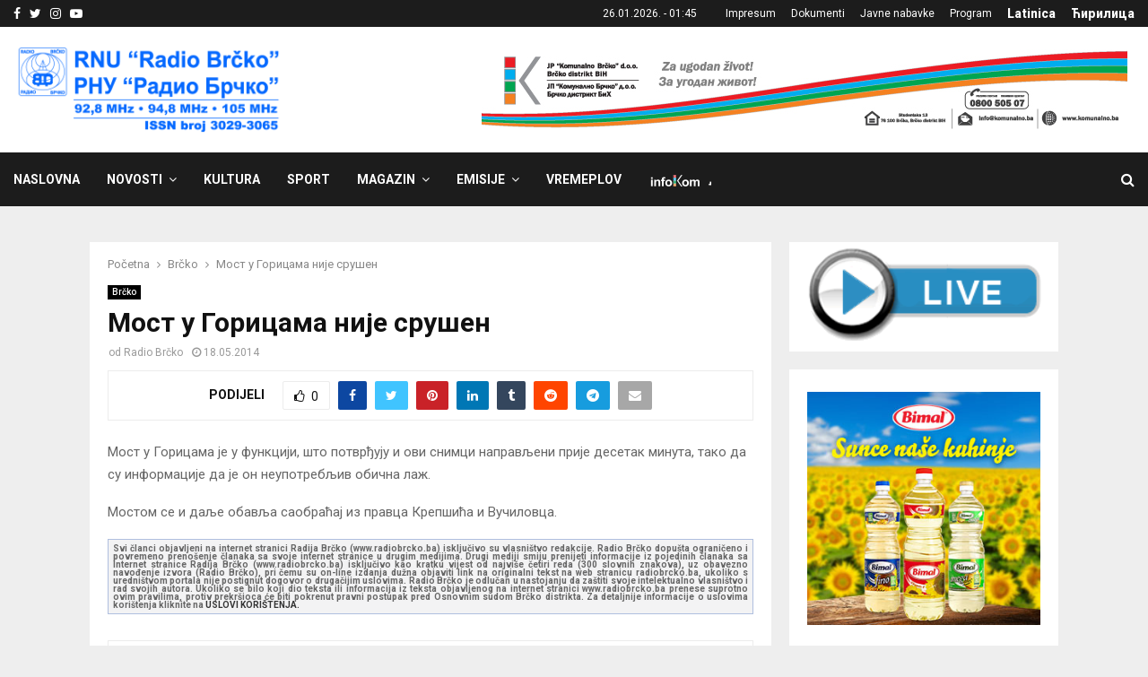

--- FILE ---
content_type: text/html; charset=UTF-8
request_url: https://radiobrcko.ba/vijesti-brcko/most-u-goritsama-nije-srushen/
body_size: 25203
content:
<!DOCTYPE html>
<html lang="bs-BA">
<head>
	<meta charset="UTF-8">
		<meta name="viewport" content="width=device-width, initial-scale=1">
		<link rel="profile" href="http://gmpg.org/xfn/11">
	<meta name='robots' content='index, follow, max-image-preview:large, max-snippet:-1, max-video-preview:-1' />

	<!-- This site is optimized with the Yoast SEO plugin v26.8 - https://yoast.com/product/yoast-seo-wordpress/ -->
	<title>Мост у Горицама није срушен</title>
	<link rel="canonical" href="https://radiobrcko.ba/vijesti-brcko/most-u-goritsama-nije-srushen/" />
	<meta property="og:locale" content="bs_BA" />
	<meta property="og:type" content="article" />
	<meta property="og:title" content="Мост у Горицама није срушен" />
	<meta property="og:description" content="Мост у Горицама је у функцији..." />
	<meta property="og:url" content="https://radiobrcko.ba/vijesti-brcko/most-u-goritsama-nije-srushen/" />
	<meta property="og:site_name" content="RNU &quot;Radio Brčko&quot; Brčko distrikt BiH" />
	<meta property="article:publisher" content="https://www.facebook.com/radiobrcko/" />
	<meta property="article:published_time" content="2014-05-18T16:05:48+00:00" />
	<meta property="article:modified_time" content="2014-05-18T16:06:09+00:00" />
	<meta property="og:image" content="https://radiobrcko.ba/wp-content/uploads/2021/11/cropped-logorbRNU-v.png" />
	<meta property="og:image:width" content="980" />
	<meta property="og:image:height" content="200" />
	<meta property="og:image:type" content="image/png" />
	<meta name="author" content="Radio Brčko" />
	<meta name="twitter:card" content="summary_large_image" />
	<meta name="twitter:creator" content="@radiobrcko" />
	<meta name="twitter:site" content="@radiobrcko" />
	<meta name="twitter:label1" content="Written by" />
	<meta name="twitter:data1" content="Radio Brčko" />
	<script type="application/ld+json" class="yoast-schema-graph">{"@context":"https://schema.org","@graph":[{"@type":["Article","SocialMediaPosting"],"@id":"https://radiobrcko.ba/vijesti-brcko/most-u-goritsama-nije-srushen/#article","isPartOf":{"@id":"https://radiobrcko.ba/vijesti-brcko/most-u-goritsama-nije-srushen/"},"author":{"name":"Radio Brčko","@id":"https://radiobrcko.ba/#/schema/person/39d21e1d647ad50c75eb5fc21a89a842"},"headline":"Мост у Горицама није срушен","datePublished":"2014-05-18T16:05:48+00:00","dateModified":"2014-05-18T16:06:09+00:00","mainEntityOfPage":{"@id":"https://radiobrcko.ba/vijesti-brcko/most-u-goritsama-nije-srushen/"},"wordCount":41,"commentCount":0,"publisher":{"@id":"https://radiobrcko.ba/#organization"},"articleSection":["Brčko"],"inLanguage":"bs-BA","potentialAction":[{"@type":"CommentAction","name":"Comment","target":["https://radiobrcko.ba/vijesti-brcko/most-u-goritsama-nije-srushen/#respond"]}]},{"@type":"WebPage","@id":"https://radiobrcko.ba/vijesti-brcko/most-u-goritsama-nije-srushen/","url":"https://radiobrcko.ba/vijesti-brcko/most-u-goritsama-nije-srushen/","name":"Мост у Горицама није срушен","isPartOf":{"@id":"https://radiobrcko.ba/#website"},"datePublished":"2014-05-18T16:05:48+00:00","dateModified":"2014-05-18T16:06:09+00:00","breadcrumb":{"@id":"https://radiobrcko.ba/vijesti-brcko/most-u-goritsama-nije-srushen/#breadcrumb"},"inLanguage":"bs-BA","potentialAction":[{"@type":"ReadAction","target":["https://radiobrcko.ba/vijesti-brcko/most-u-goritsama-nije-srushen/"]}]},{"@type":"BreadcrumbList","@id":"https://radiobrcko.ba/vijesti-brcko/most-u-goritsama-nije-srushen/#breadcrumb","itemListElement":[{"@type":"ListItem","position":1,"name":"Početna","item":"https://radiobrcko.ba/"},{"@type":"ListItem","position":2,"name":"Мост у Горицама није срушен"}]},{"@type":"WebSite","@id":"https://radiobrcko.ba/#website","url":"https://radiobrcko.ba/","name":"RNU \"Radio Brčko\" Brčko distrikt BiH","description":"Vijesti Brčko, Novosti Brčko, Vlada Brčko distrikta BiH","publisher":{"@id":"https://radiobrcko.ba/#organization"},"potentialAction":[{"@type":"SearchAction","target":{"@type":"EntryPoint","urlTemplate":"https://radiobrcko.ba/?s={search_term_string}"},"query-input":{"@type":"PropertyValueSpecification","valueRequired":true,"valueName":"search_term_string"}}],"inLanguage":"bs-BA"},{"@type":"Organization","@id":"https://radiobrcko.ba/#organization","name":"Radio Brčko Distrikta BiH","url":"https://radiobrcko.ba/","logo":{"@type":"ImageObject","inLanguage":"bs-BA","@id":"https://radiobrcko.ba/#/schema/logo/image/","url":"https://radiobrcko.ba/wp-content/uploads/2024/01/logo-RNU-BlueFrekvISSN.png","contentUrl":"https://radiobrcko.ba/wp-content/uploads/2024/01/logo-RNU-BlueFrekvISSN.png","width":1256,"height":420,"caption":"Radio Brčko Distrikta BiH"},"image":{"@id":"https://radiobrcko.ba/#/schema/logo/image/"},"sameAs":["https://www.facebook.com/radiobrcko/","https://x.com/radiobrcko"]},{"@type":"Person","@id":"https://radiobrcko.ba/#/schema/person/39d21e1d647ad50c75eb5fc21a89a842","name":"Radio Brčko","url":"https://radiobrcko.ba/author/admin/"}]}</script>
	<!-- / Yoast SEO plugin. -->


<link rel='dns-prefetch' href='//fonts.googleapis.com' />
<link rel="alternate" type="application/rss+xml" title="RNU &quot;Radio Brčko&quot; Brčko distrikt BiH &raquo; novosti" href="https://radiobrcko.ba/feed/" />
<link rel="alternate" type="application/rss+xml" title="RNU &quot;Radio Brčko&quot; Brčko distrikt BiH &raquo;  novosti o komentarima" href="https://radiobrcko.ba/comments/feed/" />
<link rel="alternate" title="oEmbed (JSON)" type="application/json+oembed" href="https://radiobrcko.ba/wp-json/oembed/1.0/embed?url=https%3A%2F%2Fradiobrcko.ba%2Fvijesti-brcko%2Fmost-u-goritsama-nije-srushen%2F" />
<link rel="alternate" title="oEmbed (XML)" type="text/xml+oembed" href="https://radiobrcko.ba/wp-json/oembed/1.0/embed?url=https%3A%2F%2Fradiobrcko.ba%2Fvijesti-brcko%2Fmost-u-goritsama-nije-srushen%2F&#038;format=xml" />
<style id='wp-img-auto-sizes-contain-inline-css' type='text/css'>
img:is([sizes=auto i],[sizes^="auto," i]){contain-intrinsic-size:3000px 1500px}
/*# sourceURL=wp-img-auto-sizes-contain-inline-css */
</style>

<link rel='stylesheet' id='dashicons-css' href='https://radiobrcko.ba/wp-includes/css/dashicons.min.css?ver=6.9' type='text/css' media='all' />
<link rel='stylesheet' id='post-views-counter-frontend-css' href='https://radiobrcko.ba/wp-content/plugins/post-views-counter/css/frontend.css?ver=1.7.3' type='text/css' media='all' />
<link rel='stylesheet' id='menu-icon-font-awesome-css' href='https://radiobrcko.ba/wp-content/plugins/menu-icons/css/fontawesome/css/all.min.css?ver=5.15.4' type='text/css' media='all' />
<link rel='stylesheet' id='menu-icons-extra-css' href='https://radiobrcko.ba/wp-content/plugins/menu-icons/css/extra.min.css?ver=0.13.20' type='text/css' media='all' />
<style id='wp-emoji-styles-inline-css' type='text/css'>

	img.wp-smiley, img.emoji {
		display: inline !important;
		border: none !important;
		box-shadow: none !important;
		height: 1em !important;
		width: 1em !important;
		margin: 0 0.07em !important;
		vertical-align: -0.1em !important;
		background: none !important;
		padding: 0 !important;
	}
/*# sourceURL=wp-emoji-styles-inline-css */
</style>
<link rel='stylesheet' id='wp-block-library-css' href='https://radiobrcko.ba/wp-includes/css/dist/block-library/style.min.css?ver=6.9' type='text/css' media='all' />
<style id='global-styles-inline-css' type='text/css'>
:root{--wp--preset--aspect-ratio--square: 1;--wp--preset--aspect-ratio--4-3: 4/3;--wp--preset--aspect-ratio--3-4: 3/4;--wp--preset--aspect-ratio--3-2: 3/2;--wp--preset--aspect-ratio--2-3: 2/3;--wp--preset--aspect-ratio--16-9: 16/9;--wp--preset--aspect-ratio--9-16: 9/16;--wp--preset--color--black: #000000;--wp--preset--color--cyan-bluish-gray: #abb8c3;--wp--preset--color--white: #ffffff;--wp--preset--color--pale-pink: #f78da7;--wp--preset--color--vivid-red: #cf2e2e;--wp--preset--color--luminous-vivid-orange: #ff6900;--wp--preset--color--luminous-vivid-amber: #fcb900;--wp--preset--color--light-green-cyan: #7bdcb5;--wp--preset--color--vivid-green-cyan: #00d084;--wp--preset--color--pale-cyan-blue: #8ed1fc;--wp--preset--color--vivid-cyan-blue: #0693e3;--wp--preset--color--vivid-purple: #9b51e0;--wp--preset--gradient--vivid-cyan-blue-to-vivid-purple: linear-gradient(135deg,rgb(6,147,227) 0%,rgb(155,81,224) 100%);--wp--preset--gradient--light-green-cyan-to-vivid-green-cyan: linear-gradient(135deg,rgb(122,220,180) 0%,rgb(0,208,130) 100%);--wp--preset--gradient--luminous-vivid-amber-to-luminous-vivid-orange: linear-gradient(135deg,rgb(252,185,0) 0%,rgb(255,105,0) 100%);--wp--preset--gradient--luminous-vivid-orange-to-vivid-red: linear-gradient(135deg,rgb(255,105,0) 0%,rgb(207,46,46) 100%);--wp--preset--gradient--very-light-gray-to-cyan-bluish-gray: linear-gradient(135deg,rgb(238,238,238) 0%,rgb(169,184,195) 100%);--wp--preset--gradient--cool-to-warm-spectrum: linear-gradient(135deg,rgb(74,234,220) 0%,rgb(151,120,209) 20%,rgb(207,42,186) 40%,rgb(238,44,130) 60%,rgb(251,105,98) 80%,rgb(254,248,76) 100%);--wp--preset--gradient--blush-light-purple: linear-gradient(135deg,rgb(255,206,236) 0%,rgb(152,150,240) 100%);--wp--preset--gradient--blush-bordeaux: linear-gradient(135deg,rgb(254,205,165) 0%,rgb(254,45,45) 50%,rgb(107,0,62) 100%);--wp--preset--gradient--luminous-dusk: linear-gradient(135deg,rgb(255,203,112) 0%,rgb(199,81,192) 50%,rgb(65,88,208) 100%);--wp--preset--gradient--pale-ocean: linear-gradient(135deg,rgb(255,245,203) 0%,rgb(182,227,212) 50%,rgb(51,167,181) 100%);--wp--preset--gradient--electric-grass: linear-gradient(135deg,rgb(202,248,128) 0%,rgb(113,206,126) 100%);--wp--preset--gradient--midnight: linear-gradient(135deg,rgb(2,3,129) 0%,rgb(40,116,252) 100%);--wp--preset--font-size--small: 14px;--wp--preset--font-size--medium: 20px;--wp--preset--font-size--large: 32px;--wp--preset--font-size--x-large: 42px;--wp--preset--font-size--normal: 16px;--wp--preset--font-size--huge: 42px;--wp--preset--spacing--20: 0.44rem;--wp--preset--spacing--30: 0.67rem;--wp--preset--spacing--40: 1rem;--wp--preset--spacing--50: 1.5rem;--wp--preset--spacing--60: 2.25rem;--wp--preset--spacing--70: 3.38rem;--wp--preset--spacing--80: 5.06rem;--wp--preset--shadow--natural: 6px 6px 9px rgba(0, 0, 0, 0.2);--wp--preset--shadow--deep: 12px 12px 50px rgba(0, 0, 0, 0.4);--wp--preset--shadow--sharp: 6px 6px 0px rgba(0, 0, 0, 0.2);--wp--preset--shadow--outlined: 6px 6px 0px -3px rgb(255, 255, 255), 6px 6px rgb(0, 0, 0);--wp--preset--shadow--crisp: 6px 6px 0px rgb(0, 0, 0);}:where(.is-layout-flex){gap: 0.5em;}:where(.is-layout-grid){gap: 0.5em;}body .is-layout-flex{display: flex;}.is-layout-flex{flex-wrap: wrap;align-items: center;}.is-layout-flex > :is(*, div){margin: 0;}body .is-layout-grid{display: grid;}.is-layout-grid > :is(*, div){margin: 0;}:where(.wp-block-columns.is-layout-flex){gap: 2em;}:where(.wp-block-columns.is-layout-grid){gap: 2em;}:where(.wp-block-post-template.is-layout-flex){gap: 1.25em;}:where(.wp-block-post-template.is-layout-grid){gap: 1.25em;}.has-black-color{color: var(--wp--preset--color--black) !important;}.has-cyan-bluish-gray-color{color: var(--wp--preset--color--cyan-bluish-gray) !important;}.has-white-color{color: var(--wp--preset--color--white) !important;}.has-pale-pink-color{color: var(--wp--preset--color--pale-pink) !important;}.has-vivid-red-color{color: var(--wp--preset--color--vivid-red) !important;}.has-luminous-vivid-orange-color{color: var(--wp--preset--color--luminous-vivid-orange) !important;}.has-luminous-vivid-amber-color{color: var(--wp--preset--color--luminous-vivid-amber) !important;}.has-light-green-cyan-color{color: var(--wp--preset--color--light-green-cyan) !important;}.has-vivid-green-cyan-color{color: var(--wp--preset--color--vivid-green-cyan) !important;}.has-pale-cyan-blue-color{color: var(--wp--preset--color--pale-cyan-blue) !important;}.has-vivid-cyan-blue-color{color: var(--wp--preset--color--vivid-cyan-blue) !important;}.has-vivid-purple-color{color: var(--wp--preset--color--vivid-purple) !important;}.has-black-background-color{background-color: var(--wp--preset--color--black) !important;}.has-cyan-bluish-gray-background-color{background-color: var(--wp--preset--color--cyan-bluish-gray) !important;}.has-white-background-color{background-color: var(--wp--preset--color--white) !important;}.has-pale-pink-background-color{background-color: var(--wp--preset--color--pale-pink) !important;}.has-vivid-red-background-color{background-color: var(--wp--preset--color--vivid-red) !important;}.has-luminous-vivid-orange-background-color{background-color: var(--wp--preset--color--luminous-vivid-orange) !important;}.has-luminous-vivid-amber-background-color{background-color: var(--wp--preset--color--luminous-vivid-amber) !important;}.has-light-green-cyan-background-color{background-color: var(--wp--preset--color--light-green-cyan) !important;}.has-vivid-green-cyan-background-color{background-color: var(--wp--preset--color--vivid-green-cyan) !important;}.has-pale-cyan-blue-background-color{background-color: var(--wp--preset--color--pale-cyan-blue) !important;}.has-vivid-cyan-blue-background-color{background-color: var(--wp--preset--color--vivid-cyan-blue) !important;}.has-vivid-purple-background-color{background-color: var(--wp--preset--color--vivid-purple) !important;}.has-black-border-color{border-color: var(--wp--preset--color--black) !important;}.has-cyan-bluish-gray-border-color{border-color: var(--wp--preset--color--cyan-bluish-gray) !important;}.has-white-border-color{border-color: var(--wp--preset--color--white) !important;}.has-pale-pink-border-color{border-color: var(--wp--preset--color--pale-pink) !important;}.has-vivid-red-border-color{border-color: var(--wp--preset--color--vivid-red) !important;}.has-luminous-vivid-orange-border-color{border-color: var(--wp--preset--color--luminous-vivid-orange) !important;}.has-luminous-vivid-amber-border-color{border-color: var(--wp--preset--color--luminous-vivid-amber) !important;}.has-light-green-cyan-border-color{border-color: var(--wp--preset--color--light-green-cyan) !important;}.has-vivid-green-cyan-border-color{border-color: var(--wp--preset--color--vivid-green-cyan) !important;}.has-pale-cyan-blue-border-color{border-color: var(--wp--preset--color--pale-cyan-blue) !important;}.has-vivid-cyan-blue-border-color{border-color: var(--wp--preset--color--vivid-cyan-blue) !important;}.has-vivid-purple-border-color{border-color: var(--wp--preset--color--vivid-purple) !important;}.has-vivid-cyan-blue-to-vivid-purple-gradient-background{background: var(--wp--preset--gradient--vivid-cyan-blue-to-vivid-purple) !important;}.has-light-green-cyan-to-vivid-green-cyan-gradient-background{background: var(--wp--preset--gradient--light-green-cyan-to-vivid-green-cyan) !important;}.has-luminous-vivid-amber-to-luminous-vivid-orange-gradient-background{background: var(--wp--preset--gradient--luminous-vivid-amber-to-luminous-vivid-orange) !important;}.has-luminous-vivid-orange-to-vivid-red-gradient-background{background: var(--wp--preset--gradient--luminous-vivid-orange-to-vivid-red) !important;}.has-very-light-gray-to-cyan-bluish-gray-gradient-background{background: var(--wp--preset--gradient--very-light-gray-to-cyan-bluish-gray) !important;}.has-cool-to-warm-spectrum-gradient-background{background: var(--wp--preset--gradient--cool-to-warm-spectrum) !important;}.has-blush-light-purple-gradient-background{background: var(--wp--preset--gradient--blush-light-purple) !important;}.has-blush-bordeaux-gradient-background{background: var(--wp--preset--gradient--blush-bordeaux) !important;}.has-luminous-dusk-gradient-background{background: var(--wp--preset--gradient--luminous-dusk) !important;}.has-pale-ocean-gradient-background{background: var(--wp--preset--gradient--pale-ocean) !important;}.has-electric-grass-gradient-background{background: var(--wp--preset--gradient--electric-grass) !important;}.has-midnight-gradient-background{background: var(--wp--preset--gradient--midnight) !important;}.has-small-font-size{font-size: var(--wp--preset--font-size--small) !important;}.has-medium-font-size{font-size: var(--wp--preset--font-size--medium) !important;}.has-large-font-size{font-size: var(--wp--preset--font-size--large) !important;}.has-x-large-font-size{font-size: var(--wp--preset--font-size--x-large) !important;}
/*# sourceURL=global-styles-inline-css */
</style>

<style id='classic-theme-styles-inline-css' type='text/css'>
/*! This file is auto-generated */
.wp-block-button__link{color:#fff;background-color:#32373c;border-radius:9999px;box-shadow:none;text-decoration:none;padding:calc(.667em + 2px) calc(1.333em + 2px);font-size:1.125em}.wp-block-file__button{background:#32373c;color:#fff;text-decoration:none}
/*# sourceURL=/wp-includes/css/classic-themes.min.css */
</style>
<link rel='stylesheet' id='pencisc-css' href='https://radiobrcko.ba/wp-content/plugins/penci-framework/assets/css/single-shortcode.css?ver=6.9' type='text/css' media='all' />
<link rel='stylesheet' id='penci-oswald-css' href='//fonts.googleapis.com/css?family=Oswald%3A400&#038;ver=6.9' type='text/css' media='all' />
<link rel='stylesheet' id='wppopups-base-css' href='https://radiobrcko.ba/wp-content/plugins/wp-popups-lite/src/assets/css/wppopups-base.css?ver=2.2.0.3' type='text/css' media='all' />
<link rel='stylesheet' id='penci-font-awesome-css' href='https://radiobrcko.ba/wp-content/themes/pennews/css/font-awesome.min.css?ver=4.5.2' type='text/css' media='all' />
<link rel='stylesheet' id='penci-fonts-css' href='//fonts.googleapis.com/css?family=Roboto%3A300%2C300italic%2C400%2C400italic%2C500%2C500italic%2C700%2C700italic%2C800%2C800italic%7CMukta+Vaani%3A300%2C300italic%2C400%2C400italic%2C500%2C500italic%2C700%2C700italic%2C800%2C800italic%7COswald%3A300%2C300italic%2C400%2C400italic%2C500%2C500italic%2C700%2C700italic%2C800%2C800italic%7CTeko%3A300%2C300italic%2C400%2C400italic%2C500%2C500italic%2C700%2C700italic%2C800%2C800italic%3A300%2C300italic%2C400%2C400italic%2C500%2C500italic%2C700%2C700italic%2C800%2C800italic%26subset%3Dcyrillic%2Ccyrillic-ext%2Cgreek%2Cgreek-ext%2Clatin-ext' type='text/css' media='all' />
<link rel='stylesheet' id='penci-review-css' href='https://radiobrcko.ba/wp-content/themes/pennews/css/review.css?ver=6.7.4' type='text/css' media='all' />
<link rel='stylesheet' id='penci-style-css' href='https://radiobrcko.ba/wp-content/themes/pennews/style.css?ver=6.7.4' type='text/css' media='all' />
<style id='penci-style-inline-css' type='text/css'>
.penci-block-vc.style-title-13:not(.footer-widget).style-title-center .penci-block-heading {border-right: 10px solid transparent; border-left: 10px solid transparent; }.site-branding h1, .site-branding h2 {margin: 0;}.penci-schema-markup { display: none !important; }.penci-entry-media .twitter-video { max-width: none !important; margin: 0 !important; }.penci-entry-media .fb-video { margin-bottom: 0; }.penci-entry-media .post-format-meta > iframe { vertical-align: top; }.penci-single-style-6 .penci-entry-media-top.penci-video-format-dailymotion:after, .penci-single-style-6 .penci-entry-media-top.penci-video-format-facebook:after, .penci-single-style-6 .penci-entry-media-top.penci-video-format-vimeo:after, .penci-single-style-6 .penci-entry-media-top.penci-video-format-twitter:after, .penci-single-style-7 .penci-entry-media-top.penci-video-format-dailymotion:after, .penci-single-style-7 .penci-entry-media-top.penci-video-format-facebook:after, .penci-single-style-7 .penci-entry-media-top.penci-video-format-vimeo:after, .penci-single-style-7 .penci-entry-media-top.penci-video-format-twitter:after { content: none; } .penci-single-style-5 .penci-entry-media.penci-video-format-dailymotion:after, .penci-single-style-5 .penci-entry-media.penci-video-format-facebook:after, .penci-single-style-5 .penci-entry-media.penci-video-format-vimeo:after, .penci-single-style-5 .penci-entry-media.penci-video-format-twitter:after { content: none; }@media screen and (max-width: 960px) { .penci-insta-thumb ul.thumbnails.penci_col_5 li, .penci-insta-thumb ul.thumbnails.penci_col_6 li { width: 33.33% !important; } .penci-insta-thumb ul.thumbnails.penci_col_7 li, .penci-insta-thumb ul.thumbnails.penci_col_8 li, .penci-insta-thumb ul.thumbnails.penci_col_9 li, .penci-insta-thumb ul.thumbnails.penci_col_10 li { width: 25% !important; } }.site-header.header--s12 .penci-menu-toggle-wapper,.site-header.header--s12 .header__social-search { flex: 1; }.site-header.header--s5 .site-branding {  padding-right: 0;margin-right: 40px; }.penci-block_37 .penci_post-meta { padding-top: 8px; }.penci-block_37 .penci-post-excerpt + .penci_post-meta { padding-top: 0; }.penci-hide-text-votes { display: none; }.penci-usewr-review {  border-top: 1px solid #ececec; }.penci-review-score {top: 5px; position: relative; }.penci-social-counter.penci-social-counter--style-3 .penci-social__empty a, .penci-social-counter.penci-social-counter--style-4 .penci-social__empty a, .penci-social-counter.penci-social-counter--style-5 .penci-social__empty a, .penci-social-counter.penci-social-counter--style-6 .penci-social__empty a { display: flex; justify-content: center; align-items: center; }.penci-block-error { padding: 0 20px 20px; }@media screen and (min-width: 1240px){ .penci_dis_padding_bw .penci-content-main.penci-col-4:nth-child(3n+2) { padding-right: 15px; padding-left: 15px; }}.bos_searchbox_widget_class.penci-vc-column-1 #flexi_searchbox #b_searchboxInc .b_submitButton_wrapper{ padding-top: 10px; padding-bottom: 10px; }.mfp-image-holder .mfp-close, .mfp-iframe-holder .mfp-close { background: transparent; border-color: transparent; }h1, h2, h3, h4, h5, h6,.error404 .page-title,
		.error404 .penci-block-vc .penci-block__title, .footer__bottom.style-2 .block-title {font-family: 'Roboto', sans-serif}.penci-block-vc .penci-block__title, .penci-menu-hbg .penci-block-vc .penci-block__title, .penci-menu-hbg-widgets .menu-hbg-title{ font-family:'Roboto', sans-serif; }.penci-topbar.header--s7, .penci-topbar.header--s7 h3, 
		.penci-topbar.header--s7 ul li,
		.penci-topbar.header--s7 .topbar__trending .headline-title{ text-transform: none !important; }.penci-topbar{ background-color:#1c1c1c ; }.header--s2 .site-branding,.header--s2 .site-branding img {max-width: 300px !important;overflow: hidden; }.main-navigation > ul:not(.children) > li ul.sub-menu{ border-top: 0 !important; }.site-footer .penci-block-vc .penci-block__title{ font-family:'Roboto', sans-serif; }.footer__logo a,.footer__logo img{ max-width:250px;}.buy-button{ background-color:#0286f9 !important; }.penci-menuhbg-toggle:hover .lines-button:after,.penci-menuhbg-toggle:hover .penci-lines:before,.penci-menuhbg-toggle:hover .penci-lines:after.penci-login-container a,.penci_list_shortcode li:before,.footer__sidebars .penci-block-vc .penci__post-title a:hover,.penci-viewall-results a:hover,.post-entry .penci-portfolio-filter ul li.active a, .penci-portfolio-filter ul li.active a,.penci-ajax-search-results-wrapper .penci__post-title a:hover{ color: #0286f9; }.penci-tweets-widget-content .icon-tweets,.penci-tweets-widget-content .tweet-intents a,.penci-tweets-widget-content .tweet-intents span:after,.woocommerce .star-rating span,.woocommerce .comment-form p.stars a:hover,.woocommerce div.product .woocommerce-tabs ul.tabs li a:hover,.penci-subcat-list .flexMenu-viewMore:hover a, .penci-subcat-list .flexMenu-viewMore:focus a,.penci-subcat-list .flexMenu-viewMore .flexMenu-popup .penci-subcat-item a:hover,.penci-owl-carousel-style .owl-dot.active span, .penci-owl-carousel-style .owl-dot:hover span,.penci-owl-carousel-slider .owl-dot.active span,.penci-owl-carousel-slider .owl-dot:hover span{ color: #0286f9; }.penci-owl-carousel-slider .owl-dot.active span,.penci-owl-carousel-slider .owl-dot:hover span{ background-color: #0286f9; }blockquote, q,.penci-post-pagination a:hover,a:hover,.penci-entry-meta a:hover,.penci-portfolio-below_img .inner-item-portfolio .portfolio-desc a:hover h3,.main-navigation.penci_disable_padding_menu > ul:not(.children) > li:hover > a,.main-navigation.penci_disable_padding_menu > ul:not(.children) > li:active > a,.main-navigation.penci_disable_padding_menu > ul:not(.children) > li.current-menu-item > a,.main-navigation.penci_disable_padding_menu > ul:not(.children) > li.current-menu-ancestor > a,.main-navigation.penci_disable_padding_menu > ul:not(.children) > li.current-category-ancestor > a,.site-header.header--s11 .main-navigation.penci_enable_line_menu .menu > li:hover > a,.site-header.header--s11 .main-navigation.penci_enable_line_menu .menu > li:active > a,.site-header.header--s11 .main-navigation.penci_enable_line_menu .menu > li.current-menu-item > a,.main-navigation.penci_disable_padding_menu ul.menu > li > a:hover,.main-navigation ul li:hover > a,.main-navigation ul li:active > a,.main-navigation li.current-menu-item > a,#site-navigation .penci-megamenu .penci-mega-child-categories a.cat-active,#site-navigation .penci-megamenu .penci-content-megamenu .penci-mega-latest-posts .penci-mega-post a:not(.mega-cat-name):hover,.penci-post-pagination h5 a:hover{ color: #0286f9; }.main-navigation.penci_disable_padding_menu > ul:not(.children) > li.highlight-button > a{ color: #0286f9;border-color: #0286f9; }.main-navigation.penci_disable_padding_menu > ul:not(.children) > li.highlight-button:hover > a,.main-navigation.penci_disable_padding_menu > ul:not(.children) > li.highlight-button:active > a,.main-navigation.penci_disable_padding_menu > ul:not(.children) > li.highlight-button.current-category-ancestor > a,.main-navigation.penci_disable_padding_menu > ul:not(.children) > li.highlight-button.current-category-ancestor > a,.main-navigation.penci_disable_padding_menu > ul:not(.children) > li.highlight-button.current-menu-ancestor > a,.main-navigation.penci_disable_padding_menu > ul:not(.children) > li.highlight-button.current-menu-item > a{ border-color: #0286f9; }.penci-menu-hbg .primary-menu-mobile li a:hover,.penci-menu-hbg .primary-menu-mobile li.toggled-on > a,.penci-menu-hbg .primary-menu-mobile li.toggled-on > .dropdown-toggle,.penci-menu-hbg .primary-menu-mobile li.current-menu-item > a,.penci-menu-hbg .primary-menu-mobile li.current-menu-item > .dropdown-toggle,.mobile-sidebar .primary-menu-mobile li a:hover,.mobile-sidebar .primary-menu-mobile li.toggled-on-first > a,.mobile-sidebar .primary-menu-mobile li.toggled-on > a,.mobile-sidebar .primary-menu-mobile li.toggled-on > .dropdown-toggle,.mobile-sidebar .primary-menu-mobile li.current-menu-item > a,.mobile-sidebar .primary-menu-mobile li.current-menu-item > .dropdown-toggle,.mobile-sidebar #sidebar-nav-logo a,.mobile-sidebar #sidebar-nav-logo a:hover.mobile-sidebar #sidebar-nav-logo:before,.penci-recipe-heading a.penci-recipe-print,.widget a:hover,.widget.widget_recent_entries li a:hover, .widget.widget_recent_comments li a:hover, .widget.widget_meta li a:hover,.penci-topbar a:hover,.penci-topbar ul li:hover,.penci-topbar ul li a:hover,.penci-topbar ul.menu li ul.sub-menu li a:hover,.site-branding a, .site-branding .site-title{ color: #0286f9; }.penci-viewall-results a:hover,.penci-ajax-search-results-wrapper .penci__post-title a:hover,.header__search_dis_bg .search-click:hover,.header__social-media a:hover,.penci-login-container .link-bottom a,.error404 .page-content a,.penci-no-results .search-form .search-submit:hover,.error404 .page-content .search-form .search-submit:hover,.penci_breadcrumbs a:hover, .penci_breadcrumbs a:hover span,.penci-archive .entry-meta a:hover,.penci-caption-above-img .wp-caption a:hover,.penci-author-content .author-social:hover,.entry-content a,.comment-content a,.penci-page-style-5 .penci-active-thumb .penci-entry-meta a:hover,.penci-single-style-5 .penci-active-thumb .penci-entry-meta a:hover{ color: #0286f9; }blockquote:not(.wp-block-quote).style-2:before{ background-color: transparent; }blockquote.style-2:before,blockquote:not(.wp-block-quote),blockquote.style-2 cite, blockquote.style-2 .author,blockquote.style-3 cite, blockquote.style-3 .author,.woocommerce ul.products li.product .price,.woocommerce ul.products li.product .price ins,.woocommerce div.product p.price ins,.woocommerce div.product span.price ins, .woocommerce div.product p.price, .woocommerce div.product span.price,.woocommerce div.product .entry-summary div[itemprop="description"] blockquote:before, .woocommerce div.product .woocommerce-tabs #tab-description blockquote:before,.woocommerce-product-details__short-description blockquote:before,.woocommerce div.product .entry-summary div[itemprop="description"] blockquote cite, .woocommerce div.product .entry-summary div[itemprop="description"] blockquote .author,.woocommerce div.product .woocommerce-tabs #tab-description blockquote cite, .woocommerce div.product .woocommerce-tabs #tab-description blockquote .author,.woocommerce div.product .product_meta > span a:hover,.woocommerce div.product .woocommerce-tabs ul.tabs li.active{ color: #0286f9; }.woocommerce #respond input#submit.alt.disabled:hover,.woocommerce #respond input#submit.alt:disabled:hover,.woocommerce #respond input#submit.alt:disabled[disabled]:hover,.woocommerce a.button.alt.disabled,.woocommerce a.button.alt.disabled:hover,.woocommerce a.button.alt:disabled,.woocommerce a.button.alt:disabled:hover,.woocommerce a.button.alt:disabled[disabled],.woocommerce a.button.alt:disabled[disabled]:hover,.woocommerce button.button.alt.disabled,.woocommerce button.button.alt.disabled:hover,.woocommerce button.button.alt:disabled,.woocommerce button.button.alt:disabled:hover,.woocommerce button.button.alt:disabled[disabled],.woocommerce button.button.alt:disabled[disabled]:hover,.woocommerce input.button.alt.disabled,.woocommerce input.button.alt.disabled:hover,.woocommerce input.button.alt:disabled,.woocommerce input.button.alt:disabled:hover,.woocommerce input.button.alt:disabled[disabled],.woocommerce input.button.alt:disabled[disabled]:hover{ background-color: #0286f9; }.woocommerce ul.cart_list li .amount, .woocommerce ul.product_list_widget li .amount,.woocommerce table.shop_table td.product-name a:hover,.woocommerce-cart .cart-collaterals .cart_totals table td .amount,.woocommerce .woocommerce-info:before,.woocommerce form.checkout table.shop_table .order-total .amount,.post-entry .penci-portfolio-filter ul li a:hover,.post-entry .penci-portfolio-filter ul li.active a,.penci-portfolio-filter ul li a:hover,.penci-portfolio-filter ul li.active a,#bbpress-forums li.bbp-body ul.forum li.bbp-forum-info a:hover,#bbpress-forums li.bbp-body ul.topic li.bbp-topic-title a:hover,#bbpress-forums li.bbp-body ul.forum li.bbp-forum-info .bbp-forum-content a,#bbpress-forums li.bbp-body ul.topic p.bbp-topic-meta a,#bbpress-forums .bbp-breadcrumb a:hover, #bbpress-forums .bbp-breadcrumb .bbp-breadcrumb-current:hover,#bbpress-forums .bbp-forum-freshness a:hover,#bbpress-forums .bbp-topic-freshness a:hover{ color: #0286f9; }.footer__bottom a,.footer__logo a, .footer__logo a:hover,.site-info a,.site-info a:hover,.sub-footer-menu li a:hover,.footer__sidebars a:hover,.penci-block-vc .social-buttons a:hover,.penci-inline-related-posts .penci_post-meta a:hover,.penci__general-meta .penci_post-meta a:hover,.penci-block_video.style-1 .penci_post-meta a:hover,.penci-block_video.style-7 .penci_post-meta a:hover,.penci-block-vc .penci-block__title a:hover,.penci-block-vc.style-title-2 .penci-block__title a:hover,.penci-block-vc.style-title-2:not(.footer-widget) .penci-block__title a:hover,.penci-block-vc.style-title-4 .penci-block__title a:hover,.penci-block-vc.style-title-4:not(.footer-widget) .penci-block__title a:hover,.penci-block-vc .penci-subcat-filter .penci-subcat-item a.active, .penci-block-vc .penci-subcat-filter .penci-subcat-item a:hover ,.penci-block_1 .penci_post-meta a:hover,.penci-inline-related-posts.penci-irp-type-grid .penci__post-title:hover{ color: #0286f9; }.penci-block_10 .penci-posted-on a,.penci-block_10 .penci-block__title a:hover,.penci-block_10 .penci__post-title a:hover,.penci-block_26 .block26_first_item .penci__post-title:hover,.penci-block_30 .penci_post-meta a:hover,.penci-block_33 .block33_big_item .penci_post-meta a:hover,.penci-block_36 .penci-chart-text,.penci-block_video.style-1 .block_video_first_item.penci-title-ab-img .penci_post_content a:hover,.penci-block_video.style-1 .block_video_first_item.penci-title-ab-img .penci_post-meta a:hover,.penci-block_video.style-6 .penci__post-title:hover,.penci-block_video.style-7 .penci__post-title:hover,.penci-owl-featured-area.style-12 .penci-small_items h3 a:hover,.penci-owl-featured-area.style-12 .penci-small_items .penci-slider__meta a:hover ,.penci-owl-featured-area.style-12 .penci-small_items .owl-item.current h3 a,.penci-owl-featured-area.style-13 .penci-small_items h3 a:hover,.penci-owl-featured-area.style-13 .penci-small_items .penci-slider__meta a:hover,.penci-owl-featured-area.style-13 .penci-small_items .owl-item.current h3 a,.penci-owl-featured-area.style-14 .penci-small_items h3 a:hover,.penci-owl-featured-area.style-14 .penci-small_items .penci-slider__meta a:hover ,.penci-owl-featured-area.style-14 .penci-small_items .owl-item.current h3 a,.penci-owl-featured-area.style-17 h3 a:hover,.penci-owl-featured-area.style-17 .penci-slider__meta a:hover,.penci-fslider28-wrapper.penci-block-vc .penci-slider-nav a:hover,.penci-videos-playlist .penci-video-nav .penci-video-playlist-item .penci-video-play-icon,.penci-videos-playlist .penci-video-nav .penci-video-playlist-item.is-playing { color: #0286f9; }.penci-block_video.style-7 .penci_post-meta a:hover,.penci-ajax-more.disable_bg_load_more .penci-ajax-more-button:hover, .penci-ajax-more.disable_bg_load_more .penci-block-ajax-more-button:hover{ color: #0286f9; }.site-main #buddypress input[type=submit]:hover,.site-main #buddypress div.generic-button a:hover,.site-main #buddypress .comment-reply-link:hover,.site-main #buddypress a.button:hover,.site-main #buddypress a.button:focus,.site-main #buddypress ul.button-nav li a:hover,.site-main #buddypress ul.button-nav li.current a,.site-main #buddypress .dir-search input[type=submit]:hover, .site-main #buddypress .groups-members-search input[type=submit]:hover,.site-main #buddypress div.item-list-tabs ul li.selected a,.site-main #buddypress div.item-list-tabs ul li.current a,.site-main #buddypress div.item-list-tabs ul li a:hover{ border-color: #0286f9;background-color: #0286f9; }.site-main #buddypress table.notifications thead tr, .site-main #buddypress table.notifications-settings thead tr,.site-main #buddypress table.profile-settings thead tr, .site-main #buddypress table.profile-fields thead tr,.site-main #buddypress table.profile-settings thead tr, .site-main #buddypress table.profile-fields thead tr,.site-main #buddypress table.wp-profile-fields thead tr, .site-main #buddypress table.messages-notices thead tr,.site-main #buddypress table.forum thead tr{ border-color: #0286f9;background-color: #0286f9; }.site-main .bbp-pagination-links a:hover, .site-main .bbp-pagination-links span.current,#buddypress div.item-list-tabs:not(#subnav) ul li.selected a, #buddypress div.item-list-tabs:not(#subnav) ul li.current a, #buddypress div.item-list-tabs:not(#subnav) ul li a:hover,#buddypress ul.item-list li div.item-title a, #buddypress ul.item-list li h4 a,div.bbp-template-notice a,#bbpress-forums li.bbp-body ul.topic li.bbp-topic-title a,#bbpress-forums li.bbp-body .bbp-forums-list li,.site-main #buddypress .activity-header a:first-child, #buddypress .comment-meta a:first-child, #buddypress .acomment-meta a:first-child{ color: #0286f9 !important; }.single-tribe_events .tribe-events-schedule .tribe-events-cost{ color: #0286f9; }.tribe-events-list .tribe-events-loop .tribe-event-featured,#tribe-events .tribe-events-button,#tribe-events .tribe-events-button:hover,#tribe_events_filters_wrapper input[type=submit],.tribe-events-button, .tribe-events-button.tribe-active:hover,.tribe-events-button.tribe-inactive,.tribe-events-button:hover,.tribe-events-calendar td.tribe-events-present div[id*=tribe-events-daynum-],.tribe-events-calendar td.tribe-events-present div[id*=tribe-events-daynum-]>a,#tribe-bar-form .tribe-bar-submit input[type=submit]:hover{ background-color: #0286f9; }.woocommerce span.onsale,.show-search:after,select option:focus,.woocommerce .widget_shopping_cart p.buttons a:hover, .woocommerce.widget_shopping_cart p.buttons a:hover, .woocommerce .widget_price_filter .price_slider_amount .button:hover, .woocommerce div.product form.cart .button:hover,.woocommerce .widget_price_filter .ui-slider .ui-slider-handle,.penci-block-vc.style-title-2:not(.footer-widget) .penci-block__title a, .penci-block-vc.style-title-2:not(.footer-widget) .penci-block__title span,.penci-block-vc.style-title-3:not(.footer-widget) .penci-block-heading:after,.penci-block-vc.style-title-4:not(.footer-widget) .penci-block__title a, .penci-block-vc.style-title-4:not(.footer-widget) .penci-block__title span,.penci-archive .penci-archive__content .penci-cat-links a:hover,.mCSB_scrollTools .mCSB_dragger .mCSB_dragger_bar,.penci-block-vc .penci-cat-name:hover,#buddypress .activity-list li.load-more, #buddypress .activity-list li.load-newest,#buddypress .activity-list li.load-more:hover, #buddypress .activity-list li.load-newest:hover,.site-main #buddypress button:hover, .site-main #buddypress a.button:hover, .site-main #buddypress input[type=button]:hover, .site-main #buddypress input[type=reset]:hover{ background-color: #0286f9; }.penci-block-vc.style-title-grid:not(.footer-widget) .penci-block__title span, .penci-block-vc.style-title-grid:not(.footer-widget) .penci-block__title a,.penci-block-vc .penci_post_thumb:hover .penci-cat-name,.mCSB_scrollTools .mCSB_dragger:active .mCSB_dragger_bar,.mCSB_scrollTools .mCSB_dragger.mCSB_dragger_onDrag .mCSB_dragger_bar,.main-navigation > ul:not(.children) > li:hover > a,.main-navigation > ul:not(.children) > li:active > a,.main-navigation > ul:not(.children) > li.current-menu-item > a,.main-navigation.penci_enable_line_menu > ul:not(.children) > li > a:before,.main-navigation a:hover,#site-navigation .penci-megamenu .penci-mega-thumbnail .mega-cat-name:hover,#site-navigation .penci-megamenu .penci-mega-thumbnail:hover .mega-cat-name,.penci-review-process span,.penci-review-score-total,.topbar__trending .headline-title,.header__search:not(.header__search_dis_bg) .search-click,.cart-icon span.items-number{ background-color: #0286f9; }.login__form .login__form__login-submit input:hover,.penci-login-container .penci-login input[type="submit"]:hover,.penci-archive .penci-entry-categories a:hover,.single .penci-cat-links a:hover,.page .penci-cat-links a:hover,.woocommerce #respond input#submit:hover, .woocommerce a.button:hover, .woocommerce button.button:hover, .woocommerce input.button:hover,.woocommerce div.product .entry-summary div[itemprop="description"]:before,.woocommerce div.product .entry-summary div[itemprop="description"] blockquote .author span:after, .woocommerce div.product .woocommerce-tabs #tab-description blockquote .author span:after,.woocommerce-product-details__short-description blockquote .author span:after,.woocommerce #respond input#submit.alt:hover, .woocommerce a.button.alt:hover, .woocommerce button.button.alt:hover, .woocommerce input.button.alt:hover,#scroll-to-top:hover,div.wpforms-container .wpforms-form input[type=submit]:hover,div.wpforms-container .wpforms-form button[type=submit]:hover,div.wpforms-container .wpforms-form .wpforms-page-button:hover,div.wpforms-container .wpforms-form .wpforms-page-button:hover,#respond #submit:hover,.wpcf7 input[type="submit"]:hover,.widget_wysija input[type="submit"]:hover{ background-color: #0286f9; }.penci-block_video .penci-close-video:hover,.penci-block_5 .penci_post_thumb:hover .penci-cat-name,.penci-block_25 .penci_post_thumb:hover .penci-cat-name,.penci-block_8 .penci_post_thumb:hover .penci-cat-name,.penci-block_14 .penci_post_thumb:hover .penci-cat-name,.penci-block-vc.style-title-grid .penci-block__title span, .penci-block-vc.style-title-grid .penci-block__title a,.penci-block_7 .penci_post_thumb:hover .penci-order-number,.penci-block_15 .penci-post-order,.penci-news_ticker .penci-news_ticker__title{ background-color: #0286f9; }.penci-owl-featured-area .penci-item-mag:hover .penci-slider__cat .penci-cat-name,.penci-owl-featured-area .penci-slider__cat .penci-cat-name:hover,.penci-owl-featured-area.style-12 .penci-small_items .owl-item.current .penci-cat-name,.penci-owl-featured-area.style-13 .penci-big_items .penci-slider__cat .penci-cat-name,.penci-owl-featured-area.style-13 .button-read-more:hover,.penci-owl-featured-area.style-13 .penci-small_items .owl-item.current .penci-cat-name,.penci-owl-featured-area.style-14 .penci-small_items .owl-item.current .penci-cat-name,.penci-owl-featured-area.style-18 .penci-slider__cat .penci-cat-name{ background-color: #0286f9; }.show-search .show-search__content:after,.penci-wide-content .penci-owl-featured-area.style-23 .penci-slider__text,.penci-grid_2 .grid2_first_item:hover .penci-cat-name,.penci-grid_2 .penci-post-item:hover .penci-cat-name,.penci-grid_3 .penci-post-item:hover .penci-cat-name,.penci-grid_1 .penci-post-item:hover .penci-cat-name,.penci-videos-playlist .penci-video-nav .penci-playlist-title,.widget-area .penci-videos-playlist .penci-video-nav .penci-video-playlist-item .penci-video-number,.widget-area .penci-videos-playlist .penci-video-nav .penci-video-playlist-item .penci-video-play-icon,.widget-area .penci-videos-playlist .penci-video-nav .penci-video-playlist-item .penci-video-paused-icon,.penci-owl-featured-area.style-17 .penci-slider__text::after,#scroll-to-top:hover{ background-color: #0286f9; }.featured-area-custom-slider .penci-owl-carousel-slider .owl-dot span,.main-navigation > ul:not(.children) > li ul.sub-menu,.error404 .not-found,.error404 .penci-block-vc,.woocommerce .woocommerce-error, .woocommerce .woocommerce-info, .woocommerce .woocommerce-message,.penci-owl-featured-area.style-12 .penci-small_items,.penci-owl-featured-area.style-12 .penci-small_items .owl-item.current .penci_post_thumb,.penci-owl-featured-area.style-13 .button-read-more:hover{ border-color: #0286f9; }.widget .tagcloud a:hover,.penci-social-buttons .penci-social-item.like.liked,.site-footer .widget .tagcloud a:hover,.penci-recipe-heading a.penci-recipe-print:hover,.penci-custom-slider-container .pencislider-content .pencislider-btn-trans:hover,button:hover,.button:hover, .entry-content a.button:hover,.penci-vc-btn-wapper .penci-vc-btn.penci-vcbtn-trans:hover, input[type="button"]:hover,input[type="reset"]:hover,input[type="submit"]:hover,.penci-ajax-more .penci-ajax-more-button:hover,.penci-ajax-more .penci-portfolio-more-button:hover,.woocommerce nav.woocommerce-pagination ul li a:focus, .woocommerce nav.woocommerce-pagination ul li a:hover,.woocommerce nav.woocommerce-pagination ul li span.current,.penci-block_10 .penci-more-post:hover,.penci-block_15 .penci-more-post:hover,.penci-block_36 .penci-more-post:hover,.penci-block_video.style-7 .penci-owl-carousel-slider .owl-dot.active span,.penci-block_video.style-7 .penci-owl-carousel-slider .owl-dot:hover span ,.penci-block_video.style-7 .penci-owl-carousel-slider .owl-dot:hover span ,.penci-ajax-more .penci-ajax-more-button:hover,.penci-ajax-more .penci-block-ajax-more-button:hover,.penci-ajax-more .penci-ajax-more-button.loading-posts:hover, .penci-ajax-more .penci-block-ajax-more-button.loading-posts:hover,.site-main #buddypress .activity-list li.load-more a:hover, .site-main #buddypress .activity-list li.load-newest a,.penci-owl-carousel-slider.penci-tweets-slider .owl-dots .owl-dot.active span, .penci-owl-carousel-slider.penci-tweets-slider .owl-dots .owl-dot:hover span,.penci-pagination:not(.penci-ajax-more) span.current, .penci-pagination:not(.penci-ajax-more) a:hover{border-color:#0286f9;background-color: #0286f9;}.penci-owl-featured-area.style-23 .penci-slider-overlay{ 
		background: -moz-linear-gradient(left, transparent 26%, #0286f9  65%);
	    background: -webkit-gradient(linear, left top, right top, color-stop(26%, #0286f9 ), color-stop(65%, transparent));
	    background: -webkit-linear-gradient(left, transparent 26%, #0286f9 65%);
	    background: -o-linear-gradient(left, transparent 26%, #0286f9 65%);
	    background: -ms-linear-gradient(left, transparent 26%, #0286f9 65%);
	    background: linear-gradient(to right, transparent 26%, #0286f9 65%);
	    filter: progid:DXImageTransform.Microsoft.gradient(startColorstr='#0286f9', endColorstr='#0286f9', GradientType=1);
		 }.site-main #buddypress .activity-list li.load-more a, .site-main #buddypress .activity-list li.load-newest a,.header__search:not(.header__search_dis_bg) .search-click:hover,.tagcloud a:hover,.site-footer .widget .tagcloud a:hover{ transition: all 0.3s; opacity: 0.8; }.penci-loading-animation-1 .penci-loading-animation,.penci-loading-animation-1 .penci-loading-animation:before,.penci-loading-animation-1 .penci-loading-animation:after,.penci-loading-animation-5 .penci-loading-animation,.penci-loading-animation-6 .penci-loading-animation:before,.penci-loading-animation-7 .penci-loading-animation,.penci-loading-animation-8 .penci-loading-animation,.penci-loading-animation-9 .penci-loading-circle-inner:before,.penci-load-thecube .penci-load-cube:before,.penci-three-bounce .one,.penci-three-bounce .two,.penci-three-bounce .three{ background-color: #0286f9; }.site-header{ background-color:#1c1c1c; }.site-header{
			box-shadow: inset 0 -1px 0 #1c1c1c;
			-webkit-box-shadow: inset 0 -1px 0 #1c1c1c;
			-moz-box-shadow: inset 0 -1px 0 #1c1c1c;
		  }.site-header.header--s2:before, .site-header.header--s3:not(.header--s4):before, .site-header.header--s6:before{ background-color:#1c1c1c !important }.main-navigation ul.menu > li > a{ color:#ffffff }.main-navigation.penci_enable_line_menu > ul:not(.children) > li > a:before{background-color: #0286f9; }.main-navigation > ul:not(.children) > li:hover > a,.main-navigation > ul:not(.children) > li.current-category-ancestor > a,.main-navigation > ul:not(.children) > li.current-menu-ancestor > a,.main-navigation > ul:not(.children) > li.current-menu-item > a,.site-header.header--s11 .main-navigation.penci_enable_line_menu .menu > li:hover > a,.site-header.header--s11 .main-navigation.penci_enable_line_menu .menu > li:active > a,.site-header.header--s11 .main-navigation.penci_enable_line_menu .menu > li.current-category-ancestor > a,.site-header.header--s11 .main-navigation.penci_enable_line_menu .menu > li.current-menu-ancestor > a,.site-header.header--s11 .main-navigation.penci_enable_line_menu .menu > li.current-menu-item > a,.main-navigation.penci_disable_padding_menu > ul:not(.children) > li:hover > a,.main-navigation.penci_disable_padding_menu > ul:not(.children) > li.current-category-ancestor > a,.main-navigation.penci_disable_padding_menu > ul:not(.children) > li.current-menu-ancestor > a,.main-navigation.penci_disable_padding_menu > ul:not(.children) > li.current-menu-item > a,.main-navigation.penci_disable_padding_menu ul.menu > li > a:hover,.main-navigation ul.menu > li.current-menu-item > a,.main-navigation ul.menu > li > a:hover{ color: #0286f9 }.main-navigation.penci_disable_padding_menu > ul:not(.children) > li.highlight-button > a{ color: #0286f9;border-color: #0286f9; }.main-navigation.penci_disable_padding_menu > ul:not(.children) > li.highlight-button:hover > a,.main-navigation.penci_disable_padding_menu > ul:not(.children) > li.highlight-button:active > a,.main-navigation.penci_disable_padding_menu > ul:not(.children) > li.highlight-button.current-category-ancestor > a,.main-navigation.penci_disable_padding_menu > ul:not(.children) > li.highlight-button.current-menu-ancestor > a,.main-navigation.penci_disable_padding_menu > ul:not(.children) > li.highlight-button.current-menu-item > a{ border-color: #0286f9; }.header__search:not(.header__search_dis_bg) .search-click, .header__search_dis_bg .search-click{ color: #ffffff }
		.show-search .search-submit:hover,
		 .header__search_dis_bg .search-click:hover,
		 .header__search:not(.header__search_dis_bg) .search-click:hover,
		 .header__search:not(.header__search_dis_bg) .search-click:active,
		 .header__search:not(.header__search_dis_bg) .search-click.search-click-forcus{ color:#d3d3d3; }.penci-header-mobile .penci-header-mobile_container{ background-color:#1c1c1c; }#main .widget .tagcloud a{ }#main .widget .tagcloud a:hover{}.mobile-sidebar #sidebar-nav-logo a{font-family: 'Roboto', sans-serif;}.mobile-sidebar{ background-color:#3b8ed6 ; }.mobile-sidebar .primary-menu-mobile li a,
			.mobile-sidebar .sidebar-nav-social a, 
			.mobile-sidebar #sidebar-nav-logo a,
			.mobile-sidebar .primary-menu-mobile .dropdown-toggle{ color:#ffffff ; }.mobile-sidebar .primary-menu-mobile li a:hover,
			.mobile-sidebar .sidebar-nav-social a:hover ,
			.mobile-sidebar #sidebar-nav-logo a:hover,
			.mobile-sidebar .primary-menu-mobile .dropdown-toggle:hover { color:#d3d3d3 ; }
/*# sourceURL=penci-style-inline-css */
</style>
<link rel='stylesheet' id='tablepress-default-css' href='https://radiobrcko.ba/wp-content/plugins/tablepress/css/build/default.css?ver=3.2.6' type='text/css' media='all' />
<script type="text/javascript" src="https://radiobrcko.ba/wp-includes/js/jquery/jquery.min.js?ver=3.7.1" id="jquery-core-js"></script>
<script type="text/javascript" src="https://radiobrcko.ba/wp-includes/js/jquery/jquery-migrate.min.js?ver=3.4.1" id="jquery-migrate-js"></script>
<script type="text/javascript" id="image-watermark-no-right-click-js-before">
/* <![CDATA[ */
var iwArgsNoRightClick = {"rightclick":"N","draganddrop":"N","devtools":"Y","enableToast":"Y","toastMessage":"This content is protected"};

//# sourceURL=image-watermark-no-right-click-js-before
/* ]]> */
</script>
<script type="text/javascript" src="https://radiobrcko.ba/wp-content/plugins/image-watermark/js/no-right-click.js?ver=2.0.5" id="image-watermark-no-right-click-js"></script>
<link rel="EditURI" type="application/rsd+xml" title="RSD" href="https://radiobrcko.ba/xmlrpc.php?rsd" />
<meta name="generator" content="WordPress 6.9" />
<link rel='shortlink' href='https://radiobrcko.ba/?p=4650' />
<script>
var portfolioDataJs = portfolioDataJs || [];
var penciBlocksArray=[];
var PENCILOCALCACHE = {};
		(function () {
				"use strict";
		
				PENCILOCALCACHE = {
					data: {},
					remove: function ( ajaxFilterItem ) {
						delete PENCILOCALCACHE.data[ajaxFilterItem];
					},
					exist: function ( ajaxFilterItem ) {
						return PENCILOCALCACHE.data.hasOwnProperty( ajaxFilterItem ) && PENCILOCALCACHE.data[ajaxFilterItem] !== null;
					},
					get: function ( ajaxFilterItem ) {
						return PENCILOCALCACHE.data[ajaxFilterItem];
					},
					set: function ( ajaxFilterItem, cachedData ) {
						PENCILOCALCACHE.remove( ajaxFilterItem );
						PENCILOCALCACHE.data[ajaxFilterItem] = cachedData;
					}
				};
			}
		)();function penciBlock() {
		    this.atts_json = '';
		    this.content = '';
		}</script>
		<style type="text/css">
																																													
					</style>
		<script type="application/ld+json">{
    "@context": "http:\/\/schema.org\/",
    "@type": "WebSite",
    "name": "RNU &quot;Radio Br\u010dko&quot; Br\u010dko distrikt BiH",
    "alternateName": "Vijesti Br\u010dko, Novosti Br\u010dko, Vlada Br\u010dko distrikta BiH",
    "url": "https:\/\/radiobrcko.ba\/"
}</script><script type="application/ld+json">{
    "@context": "http:\/\/schema.org\/",
    "@type": "WPSideBar",
    "name": "Footer Column #1",
    "alternateName": "Add widgets here to display them in the first column of the footer",
    "url": "https:\/\/radiobrcko.ba\/vijesti-brcko\/most-u-goritsama-nije-srushen"
}</script><script type="application/ld+json">{
    "@context": "http:\/\/schema.org\/",
    "@type": "WPSideBar",
    "name": "Footer Column #2",
    "alternateName": "Add widgets here to display them in the second column of the footer",
    "url": "https:\/\/radiobrcko.ba\/vijesti-brcko\/most-u-goritsama-nije-srushen"
}</script><script type="application/ld+json">{
    "@context": "http:\/\/schema.org\/",
    "@type": "WPSideBar",
    "name": "Footer Column #3",
    "alternateName": "Add widgets here to display them in the third column of the footer",
    "url": "https:\/\/radiobrcko.ba\/vijesti-brcko\/most-u-goritsama-nije-srushen"
}</script><script type="application/ld+json">{
    "@context": "http:\/\/schema.org\/",
    "@type": "WPSideBar",
    "name": "Homepage Left sidebar",
    "alternateName": "",
    "url": "https:\/\/radiobrcko.ba\/vijesti-brcko\/most-u-goritsama-nije-srushen"
}</script><script type="application/ld+json">{
    "@context": "http:\/\/schema.org\/",
    "@type": "WPSideBar",
    "name": "Homepage Right sidebar",
    "alternateName": "",
    "url": "https:\/\/radiobrcko.ba\/vijesti-brcko\/most-u-goritsama-nije-srushen"
}</script><script type="application/ld+json">{
    "@context": "http:\/\/schema.org\/",
    "@type": "BlogPosting",
    "headline": "\u041c\u043e\u0441\u0442 \u0443 \u0413\u043e\u0440\u0438\u0446\u0430\u043c\u0430 \u043d\u0438\u0458\u0435 \u0441\u0440\u0443\u0448\u0435\u043d",
    "description": "\u041c\u043e\u0441\u0442 \u0443 \u0413\u043e\u0440\u0438\u0446\u0430\u043c\u0430 \u0458\u0435 \u0443 \u0444\u0443\u043d\u043a\u0446\u0438\u0458\u0438...",
    "datePublished": "2014-05-18",
    "datemodified": "2014-05-18",
    "mainEntityOfPage": "https:\/\/radiobrcko.ba\/vijesti-brcko\/most-u-goritsama-nije-srushen\/",
    "image": {
        "@type": "ImageObject",
        "url": "https:\/\/radiobrcko.ba\/wp-content\/uploads\/2024\/01\/logo-RNU-BlueFrekvISSN.png"
    },
    "publisher": {
        "@type": "Organization",
        "name": "RNU &quot;Radio Br\u010dko&quot; Br\u010dko distrikt BiH",
        "logo": {
            "@type": "ImageObject",
            "url": "https:\/\/radiobrcko.ba\/wp-content\/uploads\/2024\/01\/logo-RNU-BlueFrekvISSN.png"
        }
    },
    "author": {
        "@type": "Person",
        "@id": "#person-RadioBrko",
        "name": "Radio Br\u010dko"
    }
}</script><meta property="fb:app_id" content="348280475330978"><script type="text/javascript" src="https://radiobrcko.ba/wp-content/plugins/si-captcha-for-wordpress/captcha/si_captcha.js?ver=1769388342"></script>
<!-- begin SI CAPTCHA Anti-Spam - login/register form style -->
<style type="text/css">
.si_captcha_small { width:175px; height:45px; padding-top:10px; padding-bottom:10px; }
.si_captcha_large { width:250px; height:60px; padding-top:10px; padding-bottom:10px; }
img#si_image_com { border-style:none; margin:0; padding-right:5px; float:left; }
img#si_image_reg { border-style:none; margin:0; padding-right:5px; float:left; }
img#si_image_log { border-style:none; margin:0; padding-right:5px; float:left; }
img#si_image_side_login { border-style:none; margin:0; padding-right:5px; float:left; }
img#si_image_checkout { border-style:none; margin:0; padding-right:5px; float:left; }
img#si_image_jetpack { border-style:none; margin:0; padding-right:5px; float:left; }
img#si_image_bbpress_topic { border-style:none; margin:0; padding-right:5px; float:left; }
.si_captcha_refresh { border-style:none; margin:0; vertical-align:bottom; }
div#si_captcha_input { display:block; padding-top:15px; padding-bottom:5px; }
label#si_captcha_code_label { margin:0; }
input#si_captcha_code_input { width:65px; }
p#si_captcha_code_p { clear: left; padding-top:10px; }
.si-captcha-jetpack-error { color:#DC3232; }
</style>
<!-- end SI CAPTCHA Anti-Spam - login/register form style -->
<meta name="generator" content="Powered by WPBakery Page Builder - drag and drop page builder for WordPress."/>
	<script type="text/javascript" src="https://radiobrcko.ba/cyrlatconverter.min.js?ver=5.1.1"></script><link rel="icon" href="https://radiobrcko.ba/wp-content/uploads/2020/03/cropped-logo-radio-brcko-HD-32x32.jpg" sizes="32x32" />
<link rel="icon" href="https://radiobrcko.ba/wp-content/uploads/2020/03/cropped-logo-radio-brcko-HD-192x192.jpg" sizes="192x192" />
<link rel="apple-touch-icon" href="https://radiobrcko.ba/wp-content/uploads/2020/03/cropped-logo-radio-brcko-HD-180x180.jpg" />
<meta name="msapplication-TileImage" content="https://radiobrcko.ba/wp-content/uploads/2020/03/cropped-logo-radio-brcko-HD-270x270.jpg" />
		<style type="text/css" id="wp-custom-css">
			.penci-weather-condition {
    display: none;
}

.penci-weather-city {
    font-size: 15px;
    font-weight: 500;
    line-height: 1;
    margin-bottom: -15px;
		color:#777
}

#zprava {
    padding: 5px;
    margin: 5px 0;
    background: #f3f3f4;
    border: 1px solid #afbfdf;
    font-size: 10px;
    line-height: 9.5px;
    text-align: justify
}

.mobile-sidebar {
    background: -webkit-linear-gradient(135deg,#5933a2,#3b8ed6 );
}

.penci-news_ticker .penci-owl-carousel-slider {
    padding-left: 15px;
}

@media screen and (min-width: 600px) {
.cpreslovljavanje a {
	font-weight: 800;
	font-size: 14px!important;	
}
}

@media screen and (min-width: 600px) {
.lpreslovljavanje a {
	font-weight: 800;
	font-size: 14px!important;	
}
}


@media screen and (max-width: 600px) {
.cpreslovljavanje a {
	font-weight: 800;	
	}
}

@media screen and (max-width: 600px) {
.lpreslovljavanje a {
	font-weight: 800;
	}
}

@media screen and (max-width: 800px) {
.entry-meta-item.penci-comment-count {
	display:none!important;
}
	}


@media screen and (max-width: 800px) {
.penci-topbar.style-2 .topbar__menu  { 
		margin-left:1px!important;
}
	}

@media screen and (max-width: 800px) {
.penci-topbar ul li {
    margin-left: 3px!important;
}
	}


/** Copy protect **/

* {
  -webkit-touch-callout: none; /* iOS Safari */
  -webkit-user-select: none; /* Safari */
  -khtml-user-select: none; /* Konqueror HTML */
  -moz-user-select: none; /* Old versions of Firefox */
  -ms-user-select: none; /* Internet Explorer/Edge */
   user-select: none; /* Non-prefixed version, currently supported by Chrome, Opera and Firefox */
}


/** hide menu items on mobile/deskto **/

@media (min-width: 980px){
 
    .hide-desktop{
    display: none !important;
    }
 
}
 
    @media (max-width: 980px){
    .hide-mobile{
    display: none !important;
    }
 
}		</style>
		<noscript><style> .wpb_animate_when_almost_visible { opacity: 1; }</style></noscript>	<style>
		a.custom-button.pencisc-button {
			background: transparent;
			color: #D3347B;
			border: 2px solid #D3347B;
			line-height: 36px;
			padding: 0 20px;
			font-size: 14px;
			font-weight: bold;
		}
		a.custom-button.pencisc-button:hover {
			background: #D3347B;
			color: #fff;
			border: 2px solid #D3347B;
		}
		a.custom-button.pencisc-button.pencisc-small {
			line-height: 28px;
			font-size: 12px;
		}
		a.custom-button.pencisc-button.pencisc-large {
			line-height: 46px;
			font-size: 18px;
		}
	</style>
</head>

<body class="wp-singular post-template-default single single-post postid-4650 single-format-standard wp-custom-logo wp-embed-responsive wp-theme-pennews metaslider-plugin group-blog header-sticky penci_enable_ajaxsearch penci_sticky_content_sidebar sidebar-right penci-single-style-1 wpb-js-composer js-comp-ver-6.10.0 vc_responsive">


<div id="page" class="site">
	<div class="penci-topbar clearfix style-2">
	<div class="penci-topbar_container penci-container-fluid">

					<div class="penci-topbar__left">
				<div class="topbar_item topbar__social-media">
	<a class="social-media-item socail_media__facebook" target="_blank" href="https://www.facebook.com/radiobrcko/" title="Facebook" rel="noopener"><span class="socail-media-item__content"><i class="fa fa-facebook"></i><span class="social_title screen-reader-text">Facebook</span></span></a><a class="social-media-item socail_media__twitter" target="_blank" href="https://twitter.com/RadioBrcko" title="Twitter" rel="noopener"><span class="socail-media-item__content"><i class="fa fa-twitter"></i><span class="social_title screen-reader-text">Twitter</span></span></a><a class="social-media-item socail_media__instagram" target="_blank" href="https://www.instagram.com/radiobrcko/" title="Instagram" rel="noopener"><span class="socail-media-item__content"><i class="fa fa-instagram"></i><span class="social_title screen-reader-text">Instagram</span></span></a><a class="social-media-item socail_media__youtube" target="_blank" href="https://www.youtube.com/@radiobrcko7332" title="Youtube" rel="noopener"><span class="socail-media-item__content"><i class="fa fa-youtube-play"></i><span class="social_title screen-reader-text">Youtube</span></span></a></div>

			</div>
			<div class="penci-topbar__right">
				<div class="topbar_item topbar_date">
	26.01.2026. - 01:45</div>
<div class="topbar_item topbar__menu"><ul id="menu-topmenu" class="menu"><li id="menu-item-123467" class="hide-mobile menu-item menu-item-type-custom menu-item-object-custom menu-item-has-children menu-item-123467"><a href="#">Impresum</a>
<ul class="sub-menu">
	<li id="menu-item-80" class="menu-item menu-item-type-post_type menu-item-object-page menu-item-80"><a href="https://radiobrcko.ba/o-nama/">O nama</a></li>
	<li id="menu-item-87" class="menu-item menu-item-type-post_type menu-item-object-page menu-item-87"><a href="https://radiobrcko.ba/kontakt/">Kontakt</a></li>
	<li id="menu-item-81" class="menu-item menu-item-type-post_type menu-item-object-page menu-item-privacy-policy menu-item-81"><a rel="privacy-policy" href="https://radiobrcko.ba/uslovi-koristenja/">Uslovi korištenja</a></li>
</ul>
</li>
<li id="menu-item-57297" class="hide-mobile menu-item menu-item-type-custom menu-item-object-custom menu-item-has-children menu-item-57297"><a>Dokumenti</a>
<ul class="sub-menu">
	<li id="menu-item-57245" class="menu-item menu-item-type-post_type menu-item-object-page menu-item-has-children menu-item-57245"><a href="https://radiobrcko.ba/vazni-akti/">Važni akti</a>
	<ul class="sub-menu">
		<li id="menu-item-57312" class="menu-item menu-item-type-post_type menu-item-object-page menu-item-57312"><a href="https://radiobrcko.ba/vazni-akti/statut-rnu-radio-brcko-brcko-distrikt-bih/">Statut RNU “Radio Brčko” Brčko distrikt BiH</a></li>
		<li id="menu-item-57311" class="menu-item menu-item-type-post_type menu-item-object-page menu-item-57311"><a href="https://radiobrcko.ba/vazni-akti/sistematizacija-radnih-mjesta/">Sistematizacija radnih mjesta</a></li>
		<li id="menu-item-82646" class="menu-item menu-item-type-post_type menu-item-object-page menu-item-82646"><a href="https://radiobrcko.ba/vazni-akti/kodeks-ponasanja-zaposlenih-u-rnu-radio-brcko-brcko-distrikt-bih/">Kodeks ponašanja zaposlenih u RNU “Radio Brčko” Brčko distrikt BiH</a></li>
		<li id="menu-item-115242" class="menu-item menu-item-type-post_type menu-item-object-page menu-item-115242"><a href="https://radiobrcko.ba/vazni-akti/poslovnik-o-radu-upravnog-odbora-rnu-radio-brcko-brcko-distrikt-bih/">Poslovnik o radu Upravnog odbora RNU “Radio Brčko” Brčko distrikt BiH</a></li>
		<li id="menu-item-187813" class="menu-item menu-item-type-post_type menu-item-object-page menu-item-187813"><a href="https://radiobrcko.ba/poslovnik-o-radu-programskog-savjeta/">Poslovnik o radu Programskog savjeta</a></li>
		<li id="menu-item-187812" class="menu-item menu-item-type-post_type menu-item-object-page menu-item-187812"><a href="https://radiobrcko.ba/poslovnik-o-radu-izdavackog-savjeta/">Poslovnik o radu Izdavačkog savjeta</a></li>
	</ul>
</li>
	<li id="menu-item-159471" class="menu-item menu-item-type-custom menu-item-object-custom menu-item-has-children menu-item-159471"><a href="#">Pravilnici</a>
	<ul class="sub-menu">
		<li id="menu-item-99509" class="menu-item menu-item-type-post_type menu-item-object-page menu-item-99509"><a href="https://radiobrcko.ba/vazni-akti/pravilnik-o-radu-rnu-radio-brcko-brcko-distrikt-bih/">Pravilnik o radu RNU “Radio Brčko” Brčko distrikt BiH</a></li>
		<li id="menu-item-134358" class="menu-item menu-item-type-post_type menu-item-object-page menu-item-134358"><a href="https://radiobrcko.ba/pravilnik-o-zaposljavanju-u-rnu-radio-brcko-brcko-distrikt-bih/">Pravilnik o zapošljavanju u RNU “Radio Brčko” Brčko distrikt BiH</a></li>
		<li id="menu-item-159467" class="menu-item menu-item-type-post_type menu-item-object-page menu-item-159467"><a href="https://radiobrcko.ba/pravilnik-o-disciplinskoj-i-materijalnoj-odgovornosti-zaposlenih/">Pravilnik o disciplinskoj i materijalnoj odgovornosti zaposlenih</a></li>
		<li id="menu-item-159466" class="menu-item menu-item-type-post_type menu-item-object-page menu-item-159466"><a href="https://radiobrcko.ba/interni-pravilnik-o-postupku-direktnog-sporazuma/">Interni pravilnik o postupku direktnog sporazuma</a></li>
		<li id="menu-item-159465" class="menu-item menu-item-type-post_type menu-item-object-page menu-item-159465"><a href="https://radiobrcko.ba/pravilnik-o-kancelarijskom-i-arhivskom-poslovanju/">Pravilnik o kancelarijskom i arhivskom poslovanju</a></li>
		<li id="menu-item-159464" class="menu-item menu-item-type-post_type menu-item-object-page menu-item-159464"><a href="https://radiobrcko.ba/pravilnik-o-platama-i-naknadama-zaposlenih/">Pravilnik o platama i naknadama zaposlenih</a></li>
		<li id="menu-item-159463" class="menu-item menu-item-type-post_type menu-item-object-page menu-item-159463"><a href="https://radiobrcko.ba/pravilnik-o-utvrdivanju-racunovodstvenih-politika/">Pravilnik o utvrđivanju računovodstvenih politika</a></li>
		<li id="menu-item-159462" class="menu-item menu-item-type-post_type menu-item-object-page menu-item-159462"><a href="https://radiobrcko.ba/pravilnik-o-reprezentaciji-i-poklonima/">Pravilnik o reprezentaciji i poklonima</a></li>
		<li id="menu-item-159461" class="menu-item menu-item-type-post_type menu-item-object-page menu-item-159461"><a href="https://radiobrcko.ba/pravilnik-o-uslovima-koristenja-sluzbenog-vozila/">Pravilnik o uslovima korištenja službenog vozila</a></li>
		<li id="menu-item-159460" class="menu-item menu-item-type-post_type menu-item-object-page menu-item-159460"><a href="https://radiobrcko.ba/pravilnik-o-nacinu-i-rokovima-vrsenja-popisa/">Pravilnik o načinu i rokovima vršenja popisa</a></li>
		<li id="menu-item-174943" class="menu-item menu-item-type-post_type menu-item-object-page menu-item-174943"><a href="https://radiobrcko.ba/pravilnik-o-upotrebi-radio-etera-za-potrebe-predizborne-kampanje-2/">Pravilnik o upotrebi radio etera za potrebe predizborne kampanje</a></li>
	</ul>
</li>
	<li id="menu-item-30726" class="menu-item menu-item-type-post_type menu-item-object-page menu-item-30726"><a href="https://radiobrcko.ba/odluke-o-imenovanju/">Odluke</a></li>
	<li id="menu-item-57254" class="menu-item menu-item-type-post_type menu-item-object-page menu-item-57254"><a href="https://radiobrcko.ba/poslovni-plan/">Poslovni plan</a></li>
	<li id="menu-item-274240" class="menu-item menu-item-type-post_type menu-item-object-page menu-item-274240"><a href="https://radiobrcko.ba/izvjestaj-o-radu/">Izvještaj o radu</a></li>
	<li id="menu-item-30744" class="menu-item menu-item-type-post_type menu-item-object-page menu-item-30744"><a href="https://radiobrcko.ba/konkursi/">Konkursi</a></li>
	<li id="menu-item-57253" class="menu-item menu-item-type-post_type menu-item-object-page menu-item-57253"><a href="https://radiobrcko.ba/obrasci/">Obrasci</a></li>
	<li id="menu-item-61915" class="menu-item menu-item-type-post_type menu-item-object-page menu-item-61915"><a href="https://radiobrcko.ba/marketing-cjenovnik/">Marketing cjenovnik</a></li>
</ul>
</li>
<li id="menu-item-57303" class="hide-mobile menu-item menu-item-type-custom menu-item-object-custom menu-item-has-children menu-item-57303"><a>Javne nabavke</a>
<ul class="sub-menu">
	<li id="menu-item-57287" class="menu-item menu-item-type-post_type menu-item-object-page menu-item-57287"><a href="https://radiobrcko.ba/plan-nabavki/">Plan nabavki</a></li>
	<li id="menu-item-57283" class="menu-item menu-item-type-custom menu-item-object-custom menu-item-has-children menu-item-57283"><a>Odluke</a>
	<ul class="sub-menu">
		<li id="menu-item-57285" class="menu-item menu-item-type-post_type menu-item-object-page menu-item-57285"><a href="https://radiobrcko.ba/odluke-o-izboru/">Odluke o izboru</a></li>
		<li id="menu-item-57284" class="menu-item menu-item-type-post_type menu-item-object-page menu-item-57284"><a href="https://radiobrcko.ba/javni-pozivi/">Javni pozivi</a></li>
	</ul>
</li>
	<li id="menu-item-148414" class="menu-item menu-item-type-post_type menu-item-object-page menu-item-148414"><a href="https://radiobrcko.ba/registar-placenih-faktura/">Registar plaćenih faktura</a></li>
</ul>
</li>
<li id="menu-item-155365" class="menu-item menu-item-type-post_type menu-item-object-page menu-item-155365"><a href="https://radiobrcko.ba/programska-sema/">Program</a></li>
<li id="menu-item-198750" class="lpreslovljavanje ignore menu-item menu-item-type-custom menu-item-object-custom menu-item-198750"><a href="#lat">Latinica</a></li>
<li id="menu-item-198749" class="cpreslovljavanje ignore menu-item menu-item-type-custom menu-item-object-custom menu-item-198749"><a href="#cyr">Ћирилица</a></li>
</ul></div>			</div>
			</div>
</div>
<div class="site-header-wrapper"><div class="header__top header--s2">
	<div class="penci-container-fluid header-top__container">
		
<div class="site-branding">
	
		<h2><a href="https://radiobrcko.ba/" class="custom-logo-link" rel="home"><img width="1256" height="420" src="https://radiobrcko.ba/wp-content/uploads/2024/01/logo-RNU-BlueFrekvISSN.png" class="custom-logo" alt="RNU &quot;Radio Brčko&quot; Brčko distrikt BiH" decoding="async" srcset="https://radiobrcko.ba/wp-content/uploads/2024/01/logo-RNU-BlueFrekvISSN.png 1256w, https://radiobrcko.ba/wp-content/uploads/2024/01/logo-RNU-BlueFrekvISSN-300x100.png 300w, https://radiobrcko.ba/wp-content/uploads/2024/01/logo-RNU-BlueFrekvISSN-1024x342.png 1024w, https://radiobrcko.ba/wp-content/uploads/2024/01/logo-RNU-BlueFrekvISSN-768x257.png 768w, https://radiobrcko.ba/wp-content/uploads/2024/01/logo-RNU-BlueFrekvISSN-960x321.png 960w, https://radiobrcko.ba/wp-content/uploads/2024/01/logo-RNU-BlueFrekvISSN-1196x400.png 1196w, https://radiobrcko.ba/wp-content/uploads/2024/01/logo-RNU-BlueFrekvISSN-585x196.png 585w" sizes="(max-width: 1256px) 100vw, 1256px" /></a></h2>
				</div><!-- .site-branding -->			<div class="header__banner" itemscope="" itemtype="https://schema.org/WPAdBlock" data-type="image">
		<a href="http://www.komunalno.ba/?lang=sr" target="_blank" itemprop="url">
			<img src="https://radiobrcko.ba/wp-content/uploads/2020/07/jkp_banner_2020-07-01_720x90px.jpg" alt="Banner">
		</a>
	</div>

	</div>
</div>
<header id="masthead" class="site-header header--s2" data-height="80" itemscope="itemscope" itemtype="http://schema.org/WPHeader">
	<div class="penci-container-fluid header-content__container">
		<nav id="site-navigation" class="main-navigation penci_disable_padding_menu penci_enable_line_menu pencimn-slide_down" itemscope itemtype="http://schema.org/SiteNavigationElement">
	<ul id="menu-mainmenu" class="menu"><li id="menu-item-103552" class="menu-item menu-item-type-post_type menu-item-object-page menu-item-home menu-item-103552"><a href="https://radiobrcko.ba/" itemprop="url">Naslovna</a></li>
<li id="menu-item-105471" class="menu-item menu-item-type-custom menu-item-object-custom menu-item-has-children menu-item-105471"><a href="#" itemprop="url">Novosti</a>
<ul class="sub-menu">
	<li id="menu-item-336" class="menu-item menu-item-type-taxonomy menu-item-object-category current-post-ancestor current-menu-parent current-post-parent menu-item-336"><a href="https://radiobrcko.ba/vijesti-brcko/" itemprop="url">Brčko</a></li>
	<li id="menu-item-277384" class="menu-item menu-item-type-taxonomy menu-item-object-category menu-item-277384"><a href="https://radiobrcko.ba/izborna-hronika/" itemprop="url">Izborna hronika</a></li>
	<li id="menu-item-132026" class="menu-item menu-item-type-taxonomy menu-item-object-category menu-item-132026"><a href="https://radiobrcko.ba/stranacka-aktivnosti/" itemprop="url">Stranačke aktivnosti</a></li>
	<li id="menu-item-35720" class="menu-item menu-item-type-taxonomy menu-item-object-category menu-item-35720"><a href="https://radiobrcko.ba/vijesti-bih/" itemprop="url">BiH</a></li>
	<li id="menu-item-35721" class="menu-item menu-item-type-taxonomy menu-item-object-category menu-item-35721"><a href="https://radiobrcko.ba/region/" itemprop="url">Region</a></li>
	<li id="menu-item-35722" class="menu-item menu-item-type-taxonomy menu-item-object-category menu-item-35722"><a href="https://radiobrcko.ba/svijet/" itemprop="url">Svijet</a></li>
</ul>
</li>
<li id="menu-item-52" class="menu-item menu-item-type-taxonomy menu-item-object-category menu-item-52"><a href="https://radiobrcko.ba/kultura/" itemprop="url">Kultura</a></li>
<li id="menu-item-56" class="menu-item menu-item-type-taxonomy menu-item-object-category menu-item-56"><a href="https://radiobrcko.ba/sport/" itemprop="url">Sport</a></li>
<li id="menu-item-62" class="menu-item menu-item-type-taxonomy menu-item-object-category menu-item-has-children menu-item-62"><a href="https://radiobrcko.ba/magazin/" itemprop="url">Magazin</a>
<ul class="sub-menu">
	<li id="menu-item-68" class="menu-item menu-item-type-taxonomy menu-item-object-category menu-item-68"><a href="https://radiobrcko.ba/video-dana/" itemprop="url">Video dana</a></li>
	<li id="menu-item-66" class="menu-item menu-item-type-taxonomy menu-item-object-category menu-item-66"><a href="https://radiobrcko.ba/pjesma-dana/" itemprop="url">Pjesma dana</a></li>
	<li id="menu-item-118938" class="menu-item menu-item-type-taxonomy menu-item-object-category menu-item-118938"><a href="https://radiobrcko.ba/fotografija-dana/" itemprop="url">Fotografija dana</a></li>
</ul>
</li>
<li id="menu-item-36630" class="menu-item menu-item-type-taxonomy menu-item-object-category menu-item-has-children menu-item-36630"><a href="https://radiobrcko.ba/emisije/" itemprop="url">Emisije</a>
<ul class="sub-menu">
	<li id="menu-item-239736" class="menu-item menu-item-type-post_type menu-item-object-page menu-item-239736"><a href="https://radiobrcko.ba/opis-autorskih-emisija/" itemprop="url">Opis autorskih emisija</a></li>
</ul>
</li>
<li id="menu-item-149564" class="menu-item menu-item-type-taxonomy menu-item-object-category menu-item-149564"><a href="https://radiobrcko.ba/vremeplov/" itemprop="url">Vremeplov</a></li>
<li id="menu-item-60692" class="menu-item menu-item-type-custom menu-item-object-custom menu-item-60692"><a title="InfoKom" href="https://radiobrcko.ba/category/servisne-informacije-brcko/" itemprop="url"><img width="60" height="15" src="https://radiobrcko.ba/wp-content/uploads/2023/06/komuiconWhite.png" class="_mi _before _image" alt="" aria-hidden="true" decoding="async" /><span>˼</span></a></li>
<li id="menu-item-232173" class="hide-desktop menu-item menu-item-type-custom menu-item-object-custom menu-item-has-children menu-item-232173"><a href="#" itemprop="url">Impresum</a>
<ul class="sub-menu">
	<li id="menu-item-232174" class="menu-item menu-item-type-post_type menu-item-object-page menu-item-232174"><a href="https://radiobrcko.ba/o-nama/" itemprop="url">O nama</a></li>
	<li id="menu-item-232175" class="menu-item menu-item-type-post_type menu-item-object-page menu-item-privacy-policy menu-item-232175"><a href="https://radiobrcko.ba/uslovi-koristenja/" itemprop="url">Uslovi korištenja</a></li>
	<li id="menu-item-232176" class="menu-item menu-item-type-post_type menu-item-object-page menu-item-232176"><a href="https://radiobrcko.ba/kontakt/" itemprop="url">Kontakt</a></li>
</ul>
</li>
<li id="menu-item-232172" class="hide-desktop menu-item menu-item-type-custom menu-item-object-custom menu-item-has-children menu-item-232172"><a href="#" itemprop="url">Dokumenti</a>
<ul class="sub-menu">
	<li id="menu-item-232186" class="menu-item menu-item-type-custom menu-item-object-custom menu-item-has-children menu-item-232186"><a href="#" itemprop="url">Važni akti</a>
	<ul class="sub-menu">
		<li id="menu-item-232178" class="menu-item menu-item-type-post_type menu-item-object-page menu-item-232178"><a href="https://radiobrcko.ba/vazni-akti/statut-rnu-radio-brcko-brcko-distrikt-bih/" itemprop="url">Statut RNU “Radio Brčko” Brčko distrikt BiH</a></li>
		<li id="menu-item-232179" class="menu-item menu-item-type-post_type menu-item-object-page menu-item-232179"><a href="https://radiobrcko.ba/vazni-akti/sistematizacija-radnih-mjesta/" itemprop="url">Sistematizacija radnih mjesta</a></li>
		<li id="menu-item-232180" class="menu-item menu-item-type-post_type menu-item-object-page menu-item-232180"><a href="https://radiobrcko.ba/vazni-akti/kodeks-ponasanja-zaposlenih-u-rnu-radio-brcko-brcko-distrikt-bih/" itemprop="url">Kodeks ponašanja zaposlenih u RNU “Radio Brčko” Brčko distrikt BiH</a></li>
		<li id="menu-item-232181" class="menu-item menu-item-type-post_type menu-item-object-page menu-item-232181"><a href="https://radiobrcko.ba/vazni-akti/poslovnik-o-radu-upravnog-odbora-rnu-radio-brcko-brcko-distrikt-bih/" itemprop="url">Poslovnik o radu Upravnog odbora RNU “Radio Brčko” Brčko distrikt BiH</a></li>
		<li id="menu-item-232182" class="menu-item menu-item-type-post_type menu-item-object-page menu-item-232182"><a href="https://radiobrcko.ba/poslovnik-o-radu-programskog-savjeta/" itemprop="url">Poslovnik o radu Programskog savjeta</a></li>
		<li id="menu-item-232183" class="menu-item menu-item-type-post_type menu-item-object-page menu-item-232183"><a href="https://radiobrcko.ba/poslovnik-o-radu-izdavackog-savjeta/" itemprop="url">Poslovnik o radu Izdavačkog savjeta</a></li>
	</ul>
</li>
	<li id="menu-item-232184" class="menu-item menu-item-type-custom menu-item-object-custom menu-item-has-children menu-item-232184"><a href="#" itemprop="url">Pravilnici</a>
	<ul class="sub-menu">
		<li id="menu-item-232192" class="menu-item menu-item-type-post_type menu-item-object-page menu-item-232192"><a href="https://radiobrcko.ba/vazni-akti/pravilnik-o-radu-rnu-radio-brcko-brcko-distrikt-bih/" itemprop="url">Pravilnik o radu RNU “Radio Brčko” Brčko distrikt BiH</a></li>
		<li id="menu-item-232187" class="menu-item menu-item-type-post_type menu-item-object-page menu-item-232187"><a href="https://radiobrcko.ba/pravilnik-o-zaposljavanju-u-rnu-radio-brcko-brcko-distrikt-bih/" itemprop="url">Pravilnik o zapošljavanju u RNU “Radio Brčko” Brčko distrikt BiH</a></li>
		<li id="menu-item-232196" class="menu-item menu-item-type-post_type menu-item-object-page menu-item-232196"><a href="https://radiobrcko.ba/pravilnik-o-disciplinskoj-i-materijalnoj-odgovornosti-zaposlenih/" itemprop="url">Pravilnik o disciplinskoj i materijalnoj odgovornosti zaposlenih</a></li>
		<li id="menu-item-232197" class="menu-item menu-item-type-post_type menu-item-object-page menu-item-232197"><a href="https://radiobrcko.ba/interni-pravilnik-o-postupku-direktnog-sporazuma/" itemprop="url">Interni pravilnik o postupku direktnog sporazuma</a></li>
		<li id="menu-item-232195" class="menu-item menu-item-type-post_type menu-item-object-page menu-item-232195"><a href="https://radiobrcko.ba/pravilnik-o-kancelarijskom-i-arhivskom-poslovanju/" itemprop="url">Pravilnik o kancelarijskom i arhivskom poslovanju</a></li>
		<li id="menu-item-232193" class="menu-item menu-item-type-post_type menu-item-object-page menu-item-232193"><a href="https://radiobrcko.ba/pravilnik-o-platama-i-naknadama-zaposlenih/" itemprop="url">Pravilnik o platama i naknadama zaposlenih</a></li>
		<li id="menu-item-232191" class="menu-item menu-item-type-post_type menu-item-object-page menu-item-232191"><a href="https://radiobrcko.ba/pravilnik-o-reprezentaciji-i-poklonima/" itemprop="url">Pravilnik o reprezentaciji i poklonima</a></li>
		<li id="menu-item-232188" class="menu-item menu-item-type-post_type menu-item-object-page menu-item-232188"><a href="https://radiobrcko.ba/pravilnik-o-utvrdivanju-racunovodstvenih-politika/" itemprop="url">Pravilnik o utvrđivanju računovodstvenih politika</a></li>
		<li id="menu-item-232189" class="menu-item menu-item-type-post_type menu-item-object-page menu-item-232189"><a href="https://radiobrcko.ba/pravilnik-o-uslovima-koristenja-sluzbenog-vozila/" itemprop="url">Pravilnik o uslovima korištenja službenog vozila</a></li>
		<li id="menu-item-232194" class="menu-item menu-item-type-post_type menu-item-object-page menu-item-232194"><a href="https://radiobrcko.ba/pravilnik-o-nacinu-i-rokovima-vrsenja-popisa/" itemprop="url">Pravilnik o načinu i rokovima vršenja popisa</a></li>
		<li id="menu-item-232190" class="menu-item menu-item-type-post_type menu-item-object-page menu-item-232190"><a href="https://radiobrcko.ba/pravilnik-o-upotrebi-radio-etera-za-potrebe-predizborne-kampanje-2/" itemprop="url">Pravilnik o upotrebi radio etera za potrebe predizborne kampanje</a></li>
	</ul>
</li>
	<li id="menu-item-232199" class="menu-item menu-item-type-post_type menu-item-object-page menu-item-232199"><a href="https://radiobrcko.ba/odluke-o-imenovanju/" itemprop="url">Odluke</a></li>
	<li id="menu-item-232203" class="menu-item menu-item-type-post_type menu-item-object-page menu-item-232203"><a href="https://radiobrcko.ba/poslovni-plan/" itemprop="url">Poslovni plan</a></li>
	<li id="menu-item-274238" class="menu-item menu-item-type-post_type menu-item-object-page menu-item-274238"><a href="https://radiobrcko.ba/izvjestaj-o-radu/" itemprop="url">Izvještaj o radu</a></li>
	<li id="menu-item-232204" class="menu-item menu-item-type-post_type menu-item-object-page menu-item-232204"><a href="https://radiobrcko.ba/konkursi/" itemprop="url">Konkursi</a></li>
	<li id="menu-item-232205" class="menu-item menu-item-type-post_type menu-item-object-page menu-item-232205"><a href="https://radiobrcko.ba/obrasci/" itemprop="url">Obrasci</a></li>
	<li id="menu-item-232206" class="menu-item menu-item-type-post_type menu-item-object-page menu-item-232206"><a href="https://radiobrcko.ba/marketing-cjenovnik/" itemprop="url">Marketing cjenovnik</a></li>
</ul>
</li>
<li id="menu-item-232207" class="hide-desktop menu-item menu-item-type-custom menu-item-object-custom menu-item-has-children menu-item-232207"><a href="#" itemprop="url">Javne nabavke</a>
<ul class="sub-menu">
	<li id="menu-item-232208" class="menu-item menu-item-type-post_type menu-item-object-page menu-item-232208"><a href="https://radiobrcko.ba/plan-nabavki/" itemprop="url">Plan nabavki</a></li>
	<li id="menu-item-232209" class="menu-item menu-item-type-custom menu-item-object-custom menu-item-has-children menu-item-232209"><a href="#" itemprop="url">Odluke</a>
	<ul class="sub-menu">
		<li id="menu-item-232211" class="menu-item menu-item-type-post_type menu-item-object-page menu-item-232211"><a href="https://radiobrcko.ba/odluke-o-izboru/" itemprop="url">Odluke o izboru</a></li>
		<li id="menu-item-232212" class="menu-item menu-item-type-post_type menu-item-object-page menu-item-232212"><a href="https://radiobrcko.ba/javni-pozivi/" itemprop="url">Javni pozivi</a></li>
	</ul>
</li>
	<li id="menu-item-232213" class="menu-item menu-item-type-post_type menu-item-object-page menu-item-232213"><a href="https://radiobrcko.ba/registar-placenih-faktura/" itemprop="url">Registar plaćenih faktura</a></li>
</ul>
</li>
</ul>
</nav><!-- #site-navigation -->
		<div class="header__social-search">
				<div class="header__search header__search_dis_bg" id="top-search">
			<a class="search-click"><i class="fa fa-search"></i></a>
			<div class="show-search">
	<div class="show-search__content">
		<form method="get" class="search-form" action="https://radiobrcko.ba/">
			<label>
				<span class="screen-reader-text">Search for:</span>

								<input id="penci-header-search" type="search" class="search-field" placeholder="Unesite pojam..." value="" name="s" autocomplete="off">
			</label>
			<button type="submit" class="search-submit">
				<i class="fa fa-search"></i>
				<span class="screen-reader-text">Search</span>
			</button>
		</form>
		<div class="penci-ajax-search-results">
			<div id="penci-ajax-search-results-wrapper" class="penci-ajax-search-results-wrapper"></div>
		</div>
	</div>
</div>		</div>
	
			<div class="header__social-media">
			<div class="header__content-social-media">

									</div>
		</div>
	
</div>

	</div>
</header><!-- #masthead -->
</div><div class="penci-header-mobile" >
	<div class="penci-header-mobile_container">
        <button class="menu-toggle navbar-toggle" aria-expanded="false"><span class="screen-reader-text">Primary Menu</span><i class="fa fa-bars"></i></button>
										<div class="site-branding"> <a href="https://radiobrcko.ba/" class="custom-logo-link logo_header_mobile"><img src="https://radiobrcko.ba/wp-content/uploads/2023/06/logo-RNU-White.png" alt="RNU &quot;Radio Brčko&quot; Brčko distrikt BiH"/></a></div>
								<div class="header__search-mobile header__search header__search_dis_bg" id="top-search-mobile">
				<a class="search-click"><i class="fa fa-search"></i></a>
				<div class="show-search">
					<div class="show-search__content">
						<form method="get" class="search-form" action="https://radiobrcko.ba/">
							<label>
								<span class="screen-reader-text">Search for:</span>
																<input  type="text" id="penci-search-field-mobile" class="search-field penci-search-field-mobile" placeholder="Unesite pojam..." value="" name="s" autocomplete="off">
							</label>
							<button type="submit" class="search-submit">
								<i class="fa fa-search"></i>
								<span class="screen-reader-text">Search</span>
							</button>
						</form>
						<div class="penci-ajax-search-results">
							<div class="penci-ajax-search-results-wrapper"></div>
							<div class="penci-loader-effect penci-loading-animation-9"> <div class="penci-loading-circle"> <div class="penci-loading-circle1 penci-loading-circle-inner"></div> <div class="penci-loading-circle2 penci-loading-circle-inner"></div> <div class="penci-loading-circle3 penci-loading-circle-inner"></div> <div class="penci-loading-circle4 penci-loading-circle-inner"></div> <div class="penci-loading-circle5 penci-loading-circle-inner"></div> <div class="penci-loading-circle6 penci-loading-circle-inner"></div> <div class="penci-loading-circle7 penci-loading-circle-inner"></div> <div class="penci-loading-circle8 penci-loading-circle-inner"></div> <div class="penci-loading-circle9 penci-loading-circle-inner"></div> <div class="penci-loading-circle10 penci-loading-circle-inner"></div> <div class="penci-loading-circle11 penci-loading-circle-inner"></div> <div class="penci-loading-circle12 penci-loading-circle-inner"></div> </div> </div>						</div>
					</div>
				</div>
			</div>
			</div>
</div>	<div id="content" class="site-content">
	<div id="primary" class="content-area">
		<main id="main" class="site-main" >
				<div class="penci-container">
		<div class="penci-container__content penci-con_sb2_sb1">
			<div class="penci-wide-content penci-content-novc penci-sticky-content penci-content-single-inner">
				<div class="theiaStickySidebar">
					<div class="penci-content-post noloaddisqus hide_featured_image" data-url="https://radiobrcko.ba/vijesti-brcko/most-u-goritsama-nije-srushen/" data-id="4650" data-title="">
					<div class="penci_breadcrumbs "><ul itemscope itemtype="http://schema.org/BreadcrumbList"><li itemprop="itemListElement" itemscope itemtype="http://schema.org/ListItem"><a class="home" href="https://radiobrcko.ba" itemprop="item"><span itemprop="name">Početna</span></a><meta itemprop="position" content="1" /></li><li itemprop="itemListElement" itemscope itemtype="http://schema.org/ListItem"><i class="fa fa-angle-right"></i><a href="https://radiobrcko.ba/vijesti-brcko/" itemprop="item"><span itemprop="name">Brčko</span></a><meta itemprop="position" content="2" /></li><li itemprop="itemListElement" itemscope itemtype="http://schema.org/ListItem"><i class="fa fa-angle-right"></i><a href="https://radiobrcko.ba/vijesti-brcko/most-u-goritsama-nije-srushen/" itemprop="item"><span itemprop="name">Мост у Горицама није срушен</span></a><meta itemprop="position" content="3" /></li></ul></div>						<article id="post-4650" class="penci-single-artcontent noloaddisqus post-4650 post type-post status-publish format-standard hentry category-vijesti-brcko penci-post-item">

							<header class="entry-header penci-entry-header penci-title-">
								<div class="penci-entry-categories"><span class="penci-cat-links"><a href="https://radiobrcko.ba/vijesti-brcko/">Brčko</a></span></div><h1 class="entry-title penci-entry-title penci-title-">Мост у Горицама није срушен</h1>
								<div class="entry-meta penci-entry-meta">
									<span class="entry-meta-item penci-byline">od <span class="author vcard"><a class="url fn n" href="https://radiobrcko.ba/author/admin/">Radio Brčko</a></span></span><span class="entry-meta-item penci-posted-on"><i class="fa fa-clock-o"></i><time class="entry-date published" datetime="2014-05-18T17:05:48+02:00">18.05.2014</time><time class="updated" datetime="2014-05-18T17:06:09+02:00">18.05.2014</time></span>								</div><!-- .entry-meta -->
								<span class="penci-social-buttons penci-social-share-footer penci-social-share-center"><span class="penci-social-share-text">Podijeli</span><a href="#" class="penci-post-like penci_post-meta_item  single-like-button penci-social-item like" data-post_id="4650" title="Like" data-like="Like" data-unlike="Unlike"><i class="fa fa-thumbs-o-up"></i><span class="penci-share-number">0</span></a><a class="penci-social-item facebook" target="_blank" rel="noopener" title="" href="https://www.facebook.com/sharer/sharer.php?u=https%3A%2F%2Fradiobrcko.ba%2Fvijesti-brcko%2Fmost-u-goritsama-nije-srushen%2F"><i class="fa fa-facebook"></i></a><a class="penci-social-item twitter" target="_blank" rel="noopener" title="" href="https://twitter.com/intent/tweet?text=Мост%20у%20Горицама%20није%20срушен%20-%20https://radiobrcko.ba/vijesti-brcko/most-u-goritsama-nije-srushen/"><i class="fa fa-twitter"></i></a><a class="penci-social-item pinterest" target="_blank" rel="noopener" title="" href="http://pinterest.com/pin/create/button?url=https%3A%2F%2Fradiobrcko.ba%2Fvijesti-brcko%2Fmost-u-goritsama-nije-srushen%2F&#038;media=https%3A%2F%2Fradiobrcko.ba%2Fwp-content%2Fthemes%2Fpennews%2Fimages%2Fno-thumb.jpg&#038;description=%D0%9C%D0%BE%D1%81%D1%82%20%D1%83%20%D0%93%D0%BE%D1%80%D0%B8%D1%86%D0%B0%D0%BC%D0%B0%20%D0%BD%D0%B8%D1%98%D0%B5%20%D1%81%D1%80%D1%83%D1%88%D0%B5%D0%BD"><i class="fa fa-pinterest"></i></a><a class="penci-social-item linkedin" target="_blank" rel="noopener" title="" href="https://www.linkedin.com/shareArticle?mini=true&#038;url=https%3A%2F%2Fradiobrcko.ba%2Fvijesti-brcko%2Fmost-u-goritsama-nije-srushen%2F&#038;title=%D0%9C%D0%BE%D1%81%D1%82%20%D1%83%20%D0%93%D0%BE%D1%80%D0%B8%D1%86%D0%B0%D0%BC%D0%B0%20%D0%BD%D0%B8%D1%98%D0%B5%20%D1%81%D1%80%D1%83%D1%88%D0%B5%D0%BD"><i class="fa fa-linkedin"></i></a><a class="penci-social-item tumblr" target="_blank" rel="noopener" title="" href="https://www.tumblr.com/share/link?url=https%3A%2F%2Fradiobrcko.ba%2Fvijesti-brcko%2Fmost-u-goritsama-nije-srushen%2F&#038;name=%D0%9C%D0%BE%D1%81%D1%82%20%D1%83%20%D0%93%D0%BE%D1%80%D0%B8%D1%86%D0%B0%D0%BC%D0%B0%20%D0%BD%D0%B8%D1%98%D0%B5%20%D1%81%D1%80%D1%83%D1%88%D0%B5%D0%BD"><i class="fa fa-tumblr"></i></a><a class="penci-social-item reddit" target="_blank" rel="noopener" title="" href="https://reddit.com/submit?url=https%3A%2F%2Fradiobrcko.ba%2Fvijesti-brcko%2Fmost-u-goritsama-nije-srushen%2F&#038;title=%D0%9C%D0%BE%D1%81%D1%82%20%D1%83%20%D0%93%D0%BE%D1%80%D0%B8%D1%86%D0%B0%D0%BC%D0%B0%20%D0%BD%D0%B8%D1%98%D0%B5%20%D1%81%D1%80%D1%83%D1%88%D0%B5%D0%BD"><i class="fa fa-reddit"></i></a><a class="penci-social-item telegram" target="_blank" rel="noopener" title="" href="https://telegram.me/share/url?url=https%3A%2F%2Fradiobrcko.ba%2Fvijesti-brcko%2Fmost-u-goritsama-nije-srushen%2F&#038;text=%D0%9C%D0%BE%D1%81%D1%82%20%D1%83%20%D0%93%D0%BE%D1%80%D0%B8%D1%86%D0%B0%D0%BC%D0%B0%20%D0%BD%D0%B8%D1%98%D0%B5%20%D1%81%D1%80%D1%83%D1%88%D0%B5%D0%BD"><i class="fa fa-telegram"></i></a><a class="penci-social-item email" target="_blank" rel="noopener" href="mailto:?subject=Мост%20у%20Горицама%20није%20срушен&#038;BODY=https://radiobrcko.ba/vijesti-brcko/most-u-goritsama-nije-srushen/"><i class="fa fa-envelope"></i></a></span>							</header><!-- .entry-header -->
							<div class="penci-entry-content entry-content">
	<p>Мост у Горицама је у функцији, што потврђују и ови снимци направљени прије десетак минута, тако да су информације да је он неупотребљив обична лаж.</p>
<p>Мостом се и даље обавља саобраћај из правца Крепшића и Вучиловца.</p>
<strong><p id="zprava">Svi članci objavljeni na internet stranici Radija Brčko (www.radiobrcko.ba) isključivo su vlasništvo redakcije. Radio Brčko dopušta ograničeno i povremeno prenošenje članaka sa svoje internet stranice u drugim medijima. Drugi mediji smiju prenijeti informacije iz pojedinih članaka sa Internet  stranice  Radija Brčko (www.radiobrcko.ba)  isključivo kao kratku vijest od najviše četiri reda (300 slovnih znakova), uz obavezno navođenje izvora (Radio Brčko), pri čemu su on-line izdanja dužna objaviti link na originalni tekst na web stranicu radiobrcko.ba, ukoliko s uredništvom portala nije postignut dogovor o drugačijim uslovima. Radio Brčko je odlučan u nastojanju da zaštiti svoje intelektualno vlasništvo i rad svojih autora. Ukoliko se bilo koji dio teksta ili informacija iz teksta objavljenog na internet stranici www.radiobrcko.ba  prenese suprotno ovim pravilima, protiv prekršioca će biti pokrenut pravni postupak pred  Osnovnim sudom Brčko distrikta. Za detaljnije informacije o uslovima korištenja kliknite na</strong> <a style="color:#333; font-weight:bold" href=http://radiobrcko.ba/o-nama/uslovi-koristenja>USLOVI KORIŠTENJA.</a></p></div><!-- .entry-content -->

							<footer class="penci-entry-footer">
								<div class="penci-source-via-tags-wrap"></div><span class="penci-social-buttons penci-social-share-footer penci-social-share-center"><span class="penci-social-share-text">Podijeli</span><a href="#" class="penci-post-like penci_post-meta_item  single-like-button penci-social-item like" data-post_id="4650" title="Like" data-like="Like" data-unlike="Unlike"><i class="fa fa-thumbs-o-up"></i><span class="penci-share-number">0</span></a><a class="penci-social-item facebook" target="_blank" rel="noopener" title="" href="https://www.facebook.com/sharer/sharer.php?u=https%3A%2F%2Fradiobrcko.ba%2Fvijesti-brcko%2Fmost-u-goritsama-nije-srushen%2F"><i class="fa fa-facebook"></i></a><a class="penci-social-item twitter" target="_blank" rel="noopener" title="" href="https://twitter.com/intent/tweet?text=Мост%20у%20Горицама%20није%20срушен%20-%20https://radiobrcko.ba/vijesti-brcko/most-u-goritsama-nije-srushen/"><i class="fa fa-twitter"></i></a><a class="penci-social-item pinterest" target="_blank" rel="noopener" title="" href="http://pinterest.com/pin/create/button?url=https%3A%2F%2Fradiobrcko.ba%2Fvijesti-brcko%2Fmost-u-goritsama-nije-srushen%2F&#038;media=https%3A%2F%2Fradiobrcko.ba%2Fwp-content%2Fthemes%2Fpennews%2Fimages%2Fno-thumb.jpg&#038;description=%D0%9C%D0%BE%D1%81%D1%82%20%D1%83%20%D0%93%D0%BE%D1%80%D0%B8%D1%86%D0%B0%D0%BC%D0%B0%20%D0%BD%D0%B8%D1%98%D0%B5%20%D1%81%D1%80%D1%83%D1%88%D0%B5%D0%BD"><i class="fa fa-pinterest"></i></a><a class="penci-social-item linkedin" target="_blank" rel="noopener" title="" href="https://www.linkedin.com/shareArticle?mini=true&#038;url=https%3A%2F%2Fradiobrcko.ba%2Fvijesti-brcko%2Fmost-u-goritsama-nije-srushen%2F&#038;title=%D0%9C%D0%BE%D1%81%D1%82%20%D1%83%20%D0%93%D0%BE%D1%80%D0%B8%D1%86%D0%B0%D0%BC%D0%B0%20%D0%BD%D0%B8%D1%98%D0%B5%20%D1%81%D1%80%D1%83%D1%88%D0%B5%D0%BD"><i class="fa fa-linkedin"></i></a><a class="penci-social-item tumblr" target="_blank" rel="noopener" title="" href="https://www.tumblr.com/share/link?url=https%3A%2F%2Fradiobrcko.ba%2Fvijesti-brcko%2Fmost-u-goritsama-nije-srushen%2F&#038;name=%D0%9C%D0%BE%D1%81%D1%82%20%D1%83%20%D0%93%D0%BE%D1%80%D0%B8%D1%86%D0%B0%D0%BC%D0%B0%20%D0%BD%D0%B8%D1%98%D0%B5%20%D1%81%D1%80%D1%83%D1%88%D0%B5%D0%BD"><i class="fa fa-tumblr"></i></a><a class="penci-social-item reddit" target="_blank" rel="noopener" title="" href="https://reddit.com/submit?url=https%3A%2F%2Fradiobrcko.ba%2Fvijesti-brcko%2Fmost-u-goritsama-nije-srushen%2F&#038;title=%D0%9C%D0%BE%D1%81%D1%82%20%D1%83%20%D0%93%D0%BE%D1%80%D0%B8%D1%86%D0%B0%D0%BC%D0%B0%20%D0%BD%D0%B8%D1%98%D0%B5%20%D1%81%D1%80%D1%83%D1%88%D0%B5%D0%BD"><i class="fa fa-reddit"></i></a><a class="penci-social-item telegram" target="_blank" rel="noopener" title="" href="https://telegram.me/share/url?url=https%3A%2F%2Fradiobrcko.ba%2Fvijesti-brcko%2Fmost-u-goritsama-nije-srushen%2F&#038;text=%D0%9C%D0%BE%D1%81%D1%82%20%D1%83%20%D0%93%D0%BE%D1%80%D0%B8%D1%86%D0%B0%D0%BC%D0%B0%20%D0%BD%D0%B8%D1%98%D0%B5%20%D1%81%D1%80%D1%83%D1%88%D0%B5%D0%BD"><i class="fa fa-telegram"></i></a><a class="penci-social-item email" target="_blank" rel="noopener" href="mailto:?subject=Мост%20у%20Горицама%20није%20срушен&#038;BODY=https://radiobrcko.ba/vijesti-brcko/most-u-goritsama-nije-srushen/"><i class="fa fa-envelope"></i></a></span>							</footer><!-- .entry-footer -->
						</article>
							<div class="penci-post-pagination">
					<div class="prev-post">
									<div class="prev-post-inner penci_mobj__body">
						<div class="prev-post-title">
							<span><i class="fa fa-angle-left"></i>prethodna vijest</span>
						</div>
						<div class="pagi-text">
							<h5 class="prev-title"><a href="https://radiobrcko.ba/vijesti-brcko/dva-policijska-tima-proteklih-sati-evakuirala-21-osobu-s-podrucja-krepsica/">Dva policijska tima proteklih sati evakuirala 21 osobu s područja Krepšića</a></h5>
						</div>
					</div>
				
			</div>
		
					<div class="next-post ">
									<div class="next-post-inner">
						<div class="prev-post-title next-post-title">
							<span>naredna vijest<i class="fa fa-angle-right"></i></span>
						</div>
						<div class="pagi-text">
							<h5 class="next-title"><a href="https://radiobrcko.ba/video-dana/rajevo-selo-i-gunja-helikopterski-snimci/">Rajevo selo i Gunja helikopterski snimci</a></h5>
						</div>
					</div>
							</div>
			</div>
<div class="penci-post-author penci_media_object">
	<div class="author-img penci_mobj__img">
			</div>
	<div class="penci-author-content penci_mobj__body">
		<h5><a href="https://radiobrcko.ba/author/admin/" title="Članci od Radio Brčko" rel="author">Radio Brčko</a></h5>
		<div class="author-description">
				</div>
		<div class="author-socials">
																										</div>
	</div>
</div>				</div>

									</div>
			</div>
						
<aside class="widget-area widget-area-1 penci-sticky-sidebar penci-sidebar-widgets">
	<div class="theiaStickySidebar">
	<div id="penci_custom_html-3" class="widget_text widget  penci-block-vc penci-widget-sidebar style-title-1 style-title-left widget_custom_html"><div class="textwidget custom-html-widget"><a href="javascript: void(0)" onclick="window.open('http://www.radio.radiobrcko.ba/uzivoradiobrcko.html','','width=500,height=275,toolbar=no,scrollbars=no,resizable=yes')"><img alt="Radio Brčko Live" data-src="http://radiobrcko.ba/wp-content/uploads/2020/03/radiobrckouzivo2.gif" class=" lazyloaded" src="http://radiobrcko.ba/wp-content/uploads/2020/03/radiobrckouzivo2.gif" width="300" height="116"><noscript><img src="http://radiobrcko.ba/wp-content/uploads/2020/03/radiobrckouzivo2.gif" width="300" height="116" alt="Radio Brčko Live"></noscript></a></div></div><style>#penci_custom_html-3.widget{padding: 0 !important;}#penci_custom_html-3.style-title-8:not(.footer-widget) .penci-block__title:before,#penci_custom_html-3.style-title-1:not(.footer-widget) .penci-block__title:before{ right: 0; left: 0; }</style><div id="penci_custom_html-22" class="widget_text widget  penci-block-vc penci-widget-sidebar style-title-1 style-title-left widget_custom_html"><div class="textwidget custom-html-widget"><p style="text-align: center;"><a href="https://bimal-group.com/" target="_blank" rel="noopener"><img class="alignnone wp-image-270160 size-full" src="https://radiobrcko.ba/wp-content/uploads/2025/08/BIMAL-banner-2.jpg" alt="" width="300" height="300" /></a></p></div></div><div id="penci_custom_html-10" class="widget_text widget  penci-block-vc penci-widget-sidebar style-title-1 style-title-left widget_custom_html"><div class="textwidget custom-html-widget"><a href="https://www.facebook.com/profile.php?id=100063644798651" target="_blank" rel="noopener"><img class="size-medium wp-image-150191 aligncenter" src="https://radiobrcko.ba/wp-content/uploads/2021/11/Auto-skola-Lukic-300x134.jpg" alt="" width="300" height="134" /></a></div></div><style>#penci_custom_html-10.widget{padding: 0 !important;}#penci_custom_html-10.style-title-8:not(.footer-widget) .penci-block__title:before,#penci_custom_html-10.style-title-1:not(.footer-widget) .penci-block__title:before{ right: 0; left: 0; }</style><div id="penci_custom_html-24" class="widget_text widget  penci-block-vc penci-widget-sidebar style-title-1 style-title-left widget_custom_html"><div class="textwidget custom-html-widget"><a href="https://www.facebook.com/smitrandental/?locale=hr_HR" target="_blank" rel="noopener"><img class="alignnone wp-image-276653 size-full" src="https://radiobrcko.ba/wp-content/uploads/2025/10/reklama_1-1.jpg" alt="" width="1258" height="1258" /></a></div></div>	</div>
</aside><!-- #secondary -->
		</div>

	</div>
		</main><!-- #main -->
	</div><!-- #primary -->
	</div><!-- #content -->
	<footer id="colophon" class="site-footer" itemscope itemtype="http://schema.org/WPFooter">
		<meta itemprop="name" content="Webpage footer for RNU &quot;Radio Brčko&quot; Brčko distrikt BiH"/>
		<meta itemprop="description" content="Vijesti Brčko, Novosti Brčko, Vlada Brčko distrikta BiH"/>
		<meta itemprop="keywords" content="Data Protection, Copyright Data"/>
		<meta itemprop="copyrightYear" content="2026"/>
		<meta itemprop="copyrightHolder" content="RNU &quot;Radio Brčko&quot; Brčko distrikt BiH"/>
				<div id="footer__sidebars" class="footer__sidebars footer__sidebar-col-3 footer__sidebars-style-3">
	<div class="footer__sidebars-inner penci-container-fluid">
		<div class="row">
							<div id="footer-1" class="footer-sidebar-item footer-1 penci-col-4">
					<div id="penci_block_7__5056120" class="penci-block-vc penci-block_7 penci__general-meta widget footer-widget penci-block-vc penci-fwidget-sidebar style-title-1 style-title-left penci-block-vc penci-widget penci-block_7 penci-widget__block_7 left penci-imgtype-landscape penci-link-filter-hidden penci-vc-column-1" data-current="1" data-blockUid="penci_block_7__5056120" >
	<div class="penci-block-heading">
		<h3 class="penci-block__title"><span>Video dana</span></h3>					</div>
	<div id="penci_block_7__5056120block_content" class="penci-block_content">
		<div class="penci-block_content__items penci-block-items__1"><article  class="hentry penci-post-item"><div class="penci-post-item__inner"><div class="penci_post_thumb"><a class="penci-image-holder  penci-lazy"  data-src="https://radiobrcko.ba/wp-content/uploads/2026/01/bjelasnica-760x570.jpg" data-delay="" href="https://radiobrcko.ba/video-dana/bjelasnica-4/" title="Bjelašnica"></a></div><div class="penci_post_content"><h3 class="penci__post-title entry-title"><a href="https://radiobrcko.ba/video-dana/bjelasnica-4/" title=" Bjelašnica ">Bjelašnica</a></h3><div class="penci-schema-markup"><span class="author vcard"><a class="url fn n" href="https://radiobrcko.ba/author/admin/">Radio Brčko</a></span><time class="entry-date published" datetime="2026-01-25T05:02:50+01:00">25.01.2026</time><time class="updated" datetime="2026-01-23T19:03:37+01:00">23.01.2026</time></div></div></div></article></div><div class="penci-loader-effect penci-loading-animation-9"> <div class="penci-loading-circle"> <div class="penci-loading-circle1 penci-loading-circle-inner"></div> <div class="penci-loading-circle2 penci-loading-circle-inner"></div> <div class="penci-loading-circle3 penci-loading-circle-inner"></div> <div class="penci-loading-circle4 penci-loading-circle-inner"></div> <div class="penci-loading-circle5 penci-loading-circle-inner"></div> <div class="penci-loading-circle6 penci-loading-circle-inner"></div> <div class="penci-loading-circle7 penci-loading-circle-inner"></div> <div class="penci-loading-circle8 penci-loading-circle-inner"></div> <div class="penci-loading-circle9 penci-loading-circle-inner"></div> <div class="penci-loading-circle10 penci-loading-circle-inner"></div> <div class="penci-loading-circle11 penci-loading-circle-inner"></div> <div class="penci-loading-circle12 penci-loading-circle-inner"></div> </div> </div>	</div>
	</div>
<style>@media screen and (min-width: 768px ){}#penci_block_7__5056120 .penci-pmore-link .more-link{ font-family:"Mukta Vaani";font-weight:500; }#penci_block_7__5056120 .penci-subcat-filter .penci-subcat-item a,#penci_block_7__5056120 .penci-subcat-list .flexMenu-viewMore > a{ font-family:"Roboto";font-weight:400; }</style><script>if( typeof(penciBlock) === "undefined" ) {function penciBlock() {
		    this.atts_json = '';
		    this.content = '';
		}}var penciBlocksArray = penciBlocksArray || [];var PENCILOCALCACHE = PENCILOCALCACHE || {};var penci_block_7__5056120 = new penciBlock();penci_block_7__5056120.blockID="penci_block_7__5056120";penci_block_7__5056120.atts_json = '{"build_query":"post_type:post|size:1|order_by:date|categories:23","add_title_icon":"","title_i_align":"left","title_icon":"","image_type":"landscape","image_ratio":"","image_size":"penci-thumb-760-570","block_title_meta_settings":"","block_title_align":"left","block_title_off_uppercase":"","block_title_wborder_left_right":"5px","block_title_wborder":"3px","post_title_trimword_settings":"","post_standard_title_length":"12","hide_comment":"1","hide_post_date":"1","hide_icon_post_format":"1","hide_author":"1","hide_review_piechart":"","show_readmore":"","show_count_view":"","dis_bg_block":"","enable_stiky_post":"","show_order_number":"","style_pag":"","limit_loadmore":"3","readmore_css":"","pagination_css":"","loadmore_css":"","disable_bg_load_more":"","custom_markup_1":"","ajax_filter_type":"","ajax_filter_selected":"","ajax_filter_childselected":"","ajax_filter_number_item":"5","infeed_ads__order":"","block_id":"penci-widget__block_7-2","penci_show_desk":"Yes","penci_show_tablet":"Yes","penci_show_mobile":"Yes","paged":1,"unique_id":"penci_block_7__5056120","shortcode_id":"block_7","category_ids":"","taxonomy":""}';penci_block_7__5056120.content="";penciBlocksArray.push(penci_block_7__5056120);</script>				</div>
							<div id="footer-2" class="footer-sidebar-item footer-2 penci-col-4">
					<div id="penci_block_7__86653560" class="penci-block-vc penci-block_7 penci__general-meta widget footer-widget penci-block-vc penci-fwidget-sidebar style-title-1 style-title-left penci-block-vc penci-widget penci-block_7 penci-widget__block_7 left penci-imgtype-landscape penci-link-filter-hidden penci-vc-column-1" data-current="1" data-blockUid="penci_block_7__86653560" >
	<div class="penci-block-heading">
		<h3 class="penci-block__title"><span>Pjesma dana</span></h3>					</div>
	<div id="penci_block_7__86653560block_content" class="penci-block_content">
		<div class="penci-block_content__items penci-block-items__1"><article  class="hentry penci-post-item"><div class="penci-post-item__inner"><div class="penci_post_thumb"><a class="penci-image-holder  penci-lazy"  data-src="https://radiobrcko.ba/wp-content/uploads/2026/01/merima-njegomir-760x570.jpg" data-delay="" href="https://radiobrcko.ba/pjesma-dana/merima-njegomir-ivanova-korita/" title="Merima Njegomir &#8211; Ivanova korita"></a></div><div class="penci_post_content"><h3 class="penci__post-title entry-title"><a href="https://radiobrcko.ba/pjesma-dana/merima-njegomir-ivanova-korita/" title=" Merima Njegomir &#8211; Ivanova korita ">Merima Njegomir &#8211; Ivanova korita</a></h3><div class="penci-schema-markup"><span class="author vcard"><a class="url fn n" href="https://radiobrcko.ba/author/admin/">Radio Brčko</a></span><time class="entry-date published" datetime="2026-01-25T05:00:45+01:00">25.01.2026</time><time class="updated" datetime="2026-01-23T18:58:48+01:00">23.01.2026</time></div></div></div></article></div><div class="penci-loader-effect penci-loading-animation-9"> <div class="penci-loading-circle"> <div class="penci-loading-circle1 penci-loading-circle-inner"></div> <div class="penci-loading-circle2 penci-loading-circle-inner"></div> <div class="penci-loading-circle3 penci-loading-circle-inner"></div> <div class="penci-loading-circle4 penci-loading-circle-inner"></div> <div class="penci-loading-circle5 penci-loading-circle-inner"></div> <div class="penci-loading-circle6 penci-loading-circle-inner"></div> <div class="penci-loading-circle7 penci-loading-circle-inner"></div> <div class="penci-loading-circle8 penci-loading-circle-inner"></div> <div class="penci-loading-circle9 penci-loading-circle-inner"></div> <div class="penci-loading-circle10 penci-loading-circle-inner"></div> <div class="penci-loading-circle11 penci-loading-circle-inner"></div> <div class="penci-loading-circle12 penci-loading-circle-inner"></div> </div> </div>	</div>
	</div>
<style>@media screen and (min-width: 768px ){}#penci_block_7__86653560 .penci-pmore-link .more-link{ font-family:"Mukta Vaani";font-weight:500; }#penci_block_7__86653560 .penci-subcat-filter .penci-subcat-item a,#penci_block_7__86653560 .penci-subcat-list .flexMenu-viewMore > a{ font-family:"Roboto";font-weight:400; }</style><script>if( typeof(penciBlock) === "undefined" ) {function penciBlock() {
		    this.atts_json = '';
		    this.content = '';
		}}var penciBlocksArray = penciBlocksArray || [];var PENCILOCALCACHE = PENCILOCALCACHE || {};var penci_block_7__86653560 = new penciBlock();penci_block_7__86653560.blockID="penci_block_7__86653560";penci_block_7__86653560.atts_json = '{"build_query":"post_type:post|size:1|categories:21","add_title_icon":"","title_i_align":"left","title_icon":"","image_type":"landscape","image_ratio":"","image_size":"penci-thumb-760-570","block_title_meta_settings":"","block_title_align":"left","block_title_off_uppercase":"","block_title_wborder_left_right":"5px","block_title_wborder":"3px","post_title_trimword_settings":"","post_standard_title_length":"12","hide_comment":"1","hide_post_date":"1","hide_icon_post_format":"1","hide_author":"1","hide_review_piechart":"","show_readmore":"","show_count_view":"","dis_bg_block":"","enable_stiky_post":"","show_order_number":"","style_pag":"","limit_loadmore":"3","readmore_css":"","pagination_css":"","loadmore_css":"","disable_bg_load_more":"","custom_markup_1":"","ajax_filter_type":"","ajax_filter_selected":"","ajax_filter_childselected":"","ajax_filter_number_item":"5","infeed_ads__order":"","block_id":"penci-widget__block_7-3","penci_show_desk":"Yes","penci_show_tablet":"Yes","penci_show_mobile":"Yes","paged":1,"unique_id":"penci_block_7__86653560","shortcode_id":"block_7","category_ids":"","taxonomy":""}';penci_block_7__86653560.content="";penciBlocksArray.push(penci_block_7__86653560);</script>				</div>
							<div id="footer-3" class="footer-sidebar-item footer-3 penci-col-4">
					<div id="penci_block_7__6980292" class="penci-block-vc penci-block_7 penci__general-meta widget footer-widget penci-block-vc penci-fwidget-sidebar style-title-1 style-title-left penci-block-vc penci-widget penci-block_7 penci-widget__block_7 left penci-imgtype-landscape penci-link-filter-hidden penci-vc-column-1" data-current="1" data-blockUid="penci_block_7__6980292" >
	<div class="penci-block-heading">
		<h3 class="penci-block__title"><span>Fotografija dana</span></h3>					</div>
	<div id="penci_block_7__6980292block_content" class="penci-block_content">
		<div class="penci-block_content__items penci-block-items__1"><article  class="hentry penci-post-item"><div class="penci-post-item__inner"><div class="penci_post_thumb"><a class="penci-image-holder  penci-lazy"  data-src="https://radiobrcko.ba/wp-content/uploads/2026/01/ficibajer-zima-brcko-760x570.jpg" data-delay="" href="https://radiobrcko.ba/fotografija-dana/snjezna-idila/" title="Snježna idila"></a></div><div class="penci_post_content"><h3 class="penci__post-title entry-title"><a href="https://radiobrcko.ba/fotografija-dana/snjezna-idila/" title=" Snježna idila ">Snježna idila</a></h3><div class="penci-schema-markup"><span class="author vcard"><a class="url fn n" href="https://radiobrcko.ba/author/admin/">Radio Brčko</a></span><time class="entry-date published" datetime="2026-01-10T00:30:05+01:00">10.01.2026</time><time class="updated" datetime="2026-01-10T13:06:13+01:00">10.01.2026</time></div></div></div></article></div><div class="penci-loader-effect penci-loading-animation-9"> <div class="penci-loading-circle"> <div class="penci-loading-circle1 penci-loading-circle-inner"></div> <div class="penci-loading-circle2 penci-loading-circle-inner"></div> <div class="penci-loading-circle3 penci-loading-circle-inner"></div> <div class="penci-loading-circle4 penci-loading-circle-inner"></div> <div class="penci-loading-circle5 penci-loading-circle-inner"></div> <div class="penci-loading-circle6 penci-loading-circle-inner"></div> <div class="penci-loading-circle7 penci-loading-circle-inner"></div> <div class="penci-loading-circle8 penci-loading-circle-inner"></div> <div class="penci-loading-circle9 penci-loading-circle-inner"></div> <div class="penci-loading-circle10 penci-loading-circle-inner"></div> <div class="penci-loading-circle11 penci-loading-circle-inner"></div> <div class="penci-loading-circle12 penci-loading-circle-inner"></div> </div> </div>	</div>
	</div>
<style>@media screen and (min-width: 768px ){}#penci_block_7__6980292 .penci-pmore-link .more-link{ font-family:"Mukta Vaani";font-weight:500; }#penci_block_7__6980292 .penci-subcat-filter .penci-subcat-item a,#penci_block_7__6980292 .penci-subcat-list .flexMenu-viewMore > a{ font-family:"Roboto";font-weight:400; }</style><script>if( typeof(penciBlock) === "undefined" ) {function penciBlock() {
		    this.atts_json = '';
		    this.content = '';
		}}var penciBlocksArray = penciBlocksArray || [];var PENCILOCALCACHE = PENCILOCALCACHE || {};var penci_block_7__6980292 = new penciBlock();penci_block_7__6980292.blockID="penci_block_7__6980292";penci_block_7__6980292.atts_json = '{"build_query":"post_type:post|size:1|categories:20","add_title_icon":"","title_i_align":"left","title_icon":"","image_type":"landscape","image_ratio":"","image_size":"penci-thumb-760-570","block_title_meta_settings":"","block_title_align":"left","block_title_off_uppercase":"","block_title_wborder_left_right":"5px","block_title_wborder":"3px","post_title_trimword_settings":"","post_standard_title_length":"12","hide_comment":"1","hide_post_date":"1","hide_icon_post_format":"1","hide_author":"1","hide_review_piechart":"","show_readmore":"","show_count_view":"","dis_bg_block":"","enable_stiky_post":"","show_order_number":"","style_pag":"","limit_loadmore":"3","readmore_css":"","pagination_css":"","loadmore_css":"","disable_bg_load_more":"","custom_markup_1":"","ajax_filter_type":"","ajax_filter_selected":"","ajax_filter_childselected":"","ajax_filter_number_item":"5","infeed_ads__order":"","block_id":"penci-widget__block_7-4","penci_show_desk":"Yes","penci_show_tablet":"Yes","penci_show_mobile":"Yes","paged":1,"unique_id":"penci_block_7__6980292","shortcode_id":"block_7","category_ids":"","taxonomy":""}';penci_block_7__6980292.content="";penciBlocksArray.push(penci_block_7__6980292);</script>				</div>
					</div>
	</div>
</div>
						<div class="footer__copyright_menu">
			<div class="footer__sidebars-inner penci-container-fluid penci_bottom-sub penci_has_copyright penci_has_menu">
			<div class="site-info">
				© Copyright 2023, Sva prava zadržana  <a href="https://radiobrcko.ba/wp-login.php">|</a>  <a href="https://radiobrcko.ba/" target="_blank" rel="nofollow noopener">Radio Brčko</a>			</div><!-- .site-info -->
			<div class="sub-footer-menu"><ul id="menu-footermenu" class="menu"><li id="menu-item-207" class="menu-item menu-item-type-post_type menu-item-object-page menu-item-207"><a href="https://radiobrcko.ba/o-nama/">O nama</a></li>
<li id="menu-item-205" class="menu-item menu-item-type-post_type menu-item-object-page menu-item-205"><a href="https://radiobrcko.ba/kontakt/">Kontakt</a></li>
<li id="menu-item-198731" class="menu-item menu-item-type-custom menu-item-object-custom menu-item-198731"><a href="https://www.facebook.com/radiobrcko/"><i class="_mi fab fa-facebook-f" aria-hidden="true" style="font-size:1.5em;"></i><span class="visuallyhidden">Facebook</span></a></li>
<li id="menu-item-198732" class="menu-item menu-item-type-custom menu-item-object-custom menu-item-198732"><a href="https://twitter.com/RadioBrcko"><i class="_mi fab fa-twitter" aria-hidden="true" style="font-size:1.5em;"></i><span class="visuallyhidden">Twitter</span></a></li>
<li id="menu-item-198733" class="menu-item menu-item-type-custom menu-item-object-custom menu-item-198733"><a href="https://www.instagram.com/radiobrcko/"><i class="_mi fab fa-instagram" aria-hidden="true" style="font-size:1.5em;"></i><span class="visuallyhidden">Instagram</span></a></li>
<li id="menu-item-198736" class="menu-item menu-item-type-custom menu-item-object-custom menu-item-198736"><a href="https://www.youtube.com/@radiobrcko7332"><i class="_mi fab fa-youtube" aria-hidden="true" style="font-size:1.5em;"></i><span class="visuallyhidden">Youtube</span></a></li>
</ul></div>		</div>
	</div>	</footer><!-- #colophon -->
</div><!-- #page -->

<aside class="mobile-sidebar ">

			<div id="sidebar-nav-logo">
								<a href="https://radiobrcko.ba/"><img src="https://radiobrcko.ba/wp-content/uploads/2023/06/logo-RNU-White-e1686831284658.png" alt="RNU &quot;Radio Brčko&quot; Brčko distrikt BiH"/></a>
						</div>
				<div class="header-social sidebar-nav-social">
			<div class="inner-header-social">
				<a class="social-media-item socail_media__facebook" target="_blank" href="https://www.facebook.com/radiobrcko/" title="Facebook" rel="noopener"><span class="socail-media-item__content"><i class="fa fa-facebook"></i><span class="social_title screen-reader-text">Facebook</span></span></a><a class="social-media-item socail_media__twitter" target="_blank" href="https://twitter.com/RadioBrcko" title="Twitter" rel="noopener"><span class="socail-media-item__content"><i class="fa fa-twitter"></i><span class="social_title screen-reader-text">Twitter</span></span></a><a class="social-media-item socail_media__instagram" target="_blank" href="https://www.instagram.com/radiobrcko/" title="Instagram" rel="noopener"><span class="socail-media-item__content"><i class="fa fa-instagram"></i><span class="social_title screen-reader-text">Instagram</span></span></a><a class="social-media-item socail_media__youtube" target="_blank" href="https://www.youtube.com/@radiobrcko7332" title="Youtube" rel="noopener"><span class="socail-media-item__content"><i class="fa fa-youtube-play"></i><span class="social_title screen-reader-text">Youtube</span></span></a>			</div>
		</div>
				<nav class="mobile-navigation" itemscope itemtype="http://schema.org/SiteNavigationElement">
			<ul id="primary-menu-mobile" class="primary-menu-mobile"><li class="menu-item menu-item-type-post_type menu-item-object-page menu-item-home menu-item-103552"><a href="https://radiobrcko.ba/">Naslovna</a></li>
<li class="menu-item menu-item-type-custom menu-item-object-custom menu-item-has-children menu-item-105471"><a href="#">Novosti</a>
<ul class="sub-menu">
	<li class="menu-item menu-item-type-taxonomy menu-item-object-category current-post-ancestor current-menu-parent current-post-parent menu-item-336"><a href="https://radiobrcko.ba/vijesti-brcko/">Brčko</a></li>
	<li class="menu-item menu-item-type-taxonomy menu-item-object-category menu-item-277384"><a href="https://radiobrcko.ba/izborna-hronika/">Izborna hronika</a></li>
	<li class="menu-item menu-item-type-taxonomy menu-item-object-category menu-item-132026"><a href="https://radiobrcko.ba/stranacka-aktivnosti/">Stranačke aktivnosti</a></li>
	<li class="menu-item menu-item-type-taxonomy menu-item-object-category menu-item-35720"><a href="https://radiobrcko.ba/vijesti-bih/">BiH</a></li>
	<li class="menu-item menu-item-type-taxonomy menu-item-object-category menu-item-35721"><a href="https://radiobrcko.ba/region/">Region</a></li>
	<li class="menu-item menu-item-type-taxonomy menu-item-object-category menu-item-35722"><a href="https://radiobrcko.ba/svijet/">Svijet</a></li>
</ul>
</li>
<li class="menu-item menu-item-type-taxonomy menu-item-object-category menu-item-52"><a href="https://radiobrcko.ba/kultura/">Kultura</a></li>
<li class="menu-item menu-item-type-taxonomy menu-item-object-category menu-item-56"><a href="https://radiobrcko.ba/sport/">Sport</a></li>
<li class="menu-item menu-item-type-taxonomy menu-item-object-category menu-item-has-children menu-item-62"><a href="https://radiobrcko.ba/magazin/">Magazin</a>
<ul class="sub-menu">
	<li class="menu-item menu-item-type-taxonomy menu-item-object-category menu-item-68"><a href="https://radiobrcko.ba/video-dana/">Video dana</a></li>
	<li class="menu-item menu-item-type-taxonomy menu-item-object-category menu-item-66"><a href="https://radiobrcko.ba/pjesma-dana/">Pjesma dana</a></li>
	<li class="menu-item menu-item-type-taxonomy menu-item-object-category menu-item-118938"><a href="https://radiobrcko.ba/fotografija-dana/">Fotografija dana</a></li>
</ul>
</li>
<li class="menu-item menu-item-type-taxonomy menu-item-object-category menu-item-has-children menu-item-36630"><a href="https://radiobrcko.ba/emisije/">Emisije</a>
<ul class="sub-menu">
	<li class="menu-item menu-item-type-post_type menu-item-object-page menu-item-239736"><a href="https://radiobrcko.ba/opis-autorskih-emisija/">Opis autorskih emisija</a></li>
</ul>
</li>
<li class="menu-item menu-item-type-taxonomy menu-item-object-category menu-item-149564"><a href="https://radiobrcko.ba/vremeplov/">Vremeplov</a></li>
<li class="menu-item menu-item-type-custom menu-item-object-custom menu-item-60692"><a href="https://radiobrcko.ba/category/servisne-informacije-brcko/" title="InfoKom"><img width="60" height="15" src="https://radiobrcko.ba/wp-content/uploads/2023/06/komuiconWhite.png" class="_mi _before _image" alt="" aria-hidden="true" decoding="async" loading="lazy" /><span>˼</span></a></li>
<li class="hide-desktop menu-item menu-item-type-custom menu-item-object-custom menu-item-has-children menu-item-232173"><a href="#">Impresum</a>
<ul class="sub-menu">
	<li class="menu-item menu-item-type-post_type menu-item-object-page menu-item-232174"><a href="https://radiobrcko.ba/o-nama/">O nama</a></li>
	<li class="menu-item menu-item-type-post_type menu-item-object-page menu-item-privacy-policy menu-item-232175"><a rel="privacy-policy" href="https://radiobrcko.ba/uslovi-koristenja/">Uslovi korištenja</a></li>
	<li class="menu-item menu-item-type-post_type menu-item-object-page menu-item-232176"><a href="https://radiobrcko.ba/kontakt/">Kontakt</a></li>
</ul>
</li>
<li class="hide-desktop menu-item menu-item-type-custom menu-item-object-custom menu-item-has-children menu-item-232172"><a href="#">Dokumenti</a>
<ul class="sub-menu">
	<li class="menu-item menu-item-type-custom menu-item-object-custom menu-item-has-children menu-item-232186"><a href="#">Važni akti</a>
	<ul class="sub-menu">
		<li class="menu-item menu-item-type-post_type menu-item-object-page menu-item-232178"><a href="https://radiobrcko.ba/vazni-akti/statut-rnu-radio-brcko-brcko-distrikt-bih/">Statut RNU “Radio Brčko” Brčko distrikt BiH</a></li>
		<li class="menu-item menu-item-type-post_type menu-item-object-page menu-item-232179"><a href="https://radiobrcko.ba/vazni-akti/sistematizacija-radnih-mjesta/">Sistematizacija radnih mjesta</a></li>
		<li class="menu-item menu-item-type-post_type menu-item-object-page menu-item-232180"><a href="https://radiobrcko.ba/vazni-akti/kodeks-ponasanja-zaposlenih-u-rnu-radio-brcko-brcko-distrikt-bih/">Kodeks ponašanja zaposlenih u RNU “Radio Brčko” Brčko distrikt BiH</a></li>
		<li class="menu-item menu-item-type-post_type menu-item-object-page menu-item-232181"><a href="https://radiobrcko.ba/vazni-akti/poslovnik-o-radu-upravnog-odbora-rnu-radio-brcko-brcko-distrikt-bih/">Poslovnik o radu Upravnog odbora RNU “Radio Brčko” Brčko distrikt BiH</a></li>
		<li class="menu-item menu-item-type-post_type menu-item-object-page menu-item-232182"><a href="https://radiobrcko.ba/poslovnik-o-radu-programskog-savjeta/">Poslovnik o radu Programskog savjeta</a></li>
		<li class="menu-item menu-item-type-post_type menu-item-object-page menu-item-232183"><a href="https://radiobrcko.ba/poslovnik-o-radu-izdavackog-savjeta/">Poslovnik o radu Izdavačkog savjeta</a></li>
	</ul>
</li>
	<li class="menu-item menu-item-type-custom menu-item-object-custom menu-item-has-children menu-item-232184"><a href="#">Pravilnici</a>
	<ul class="sub-menu">
		<li class="menu-item menu-item-type-post_type menu-item-object-page menu-item-232192"><a href="https://radiobrcko.ba/vazni-akti/pravilnik-o-radu-rnu-radio-brcko-brcko-distrikt-bih/">Pravilnik o radu RNU “Radio Brčko” Brčko distrikt BiH</a></li>
		<li class="menu-item menu-item-type-post_type menu-item-object-page menu-item-232187"><a href="https://radiobrcko.ba/pravilnik-o-zaposljavanju-u-rnu-radio-brcko-brcko-distrikt-bih/">Pravilnik o zapošljavanju u RNU “Radio Brčko” Brčko distrikt BiH</a></li>
		<li class="menu-item menu-item-type-post_type menu-item-object-page menu-item-232196"><a href="https://radiobrcko.ba/pravilnik-o-disciplinskoj-i-materijalnoj-odgovornosti-zaposlenih/">Pravilnik o disciplinskoj i materijalnoj odgovornosti zaposlenih</a></li>
		<li class="menu-item menu-item-type-post_type menu-item-object-page menu-item-232197"><a href="https://radiobrcko.ba/interni-pravilnik-o-postupku-direktnog-sporazuma/">Interni pravilnik o postupku direktnog sporazuma</a></li>
		<li class="menu-item menu-item-type-post_type menu-item-object-page menu-item-232195"><a href="https://radiobrcko.ba/pravilnik-o-kancelarijskom-i-arhivskom-poslovanju/">Pravilnik o kancelarijskom i arhivskom poslovanju</a></li>
		<li class="menu-item menu-item-type-post_type menu-item-object-page menu-item-232193"><a href="https://radiobrcko.ba/pravilnik-o-platama-i-naknadama-zaposlenih/">Pravilnik o platama i naknadama zaposlenih</a></li>
		<li class="menu-item menu-item-type-post_type menu-item-object-page menu-item-232191"><a href="https://radiobrcko.ba/pravilnik-o-reprezentaciji-i-poklonima/">Pravilnik o reprezentaciji i poklonima</a></li>
		<li class="menu-item menu-item-type-post_type menu-item-object-page menu-item-232188"><a href="https://radiobrcko.ba/pravilnik-o-utvrdivanju-racunovodstvenih-politika/">Pravilnik o utvrđivanju računovodstvenih politika</a></li>
		<li class="menu-item menu-item-type-post_type menu-item-object-page menu-item-232189"><a href="https://radiobrcko.ba/pravilnik-o-uslovima-koristenja-sluzbenog-vozila/">Pravilnik o uslovima korištenja službenog vozila</a></li>
		<li class="menu-item menu-item-type-post_type menu-item-object-page menu-item-232194"><a href="https://radiobrcko.ba/pravilnik-o-nacinu-i-rokovima-vrsenja-popisa/">Pravilnik o načinu i rokovima vršenja popisa</a></li>
		<li class="menu-item menu-item-type-post_type menu-item-object-page menu-item-232190"><a href="https://radiobrcko.ba/pravilnik-o-upotrebi-radio-etera-za-potrebe-predizborne-kampanje-2/">Pravilnik o upotrebi radio etera za potrebe predizborne kampanje</a></li>
	</ul>
</li>
	<li class="menu-item menu-item-type-post_type menu-item-object-page menu-item-232199"><a href="https://radiobrcko.ba/odluke-o-imenovanju/">Odluke</a></li>
	<li class="menu-item menu-item-type-post_type menu-item-object-page menu-item-232203"><a href="https://radiobrcko.ba/poslovni-plan/">Poslovni plan</a></li>
	<li class="menu-item menu-item-type-post_type menu-item-object-page menu-item-274238"><a href="https://radiobrcko.ba/izvjestaj-o-radu/">Izvještaj o radu</a></li>
	<li class="menu-item menu-item-type-post_type menu-item-object-page menu-item-232204"><a href="https://radiobrcko.ba/konkursi/">Konkursi</a></li>
	<li class="menu-item menu-item-type-post_type menu-item-object-page menu-item-232205"><a href="https://radiobrcko.ba/obrasci/">Obrasci</a></li>
	<li class="menu-item menu-item-type-post_type menu-item-object-page menu-item-232206"><a href="https://radiobrcko.ba/marketing-cjenovnik/">Marketing cjenovnik</a></li>
</ul>
</li>
<li class="hide-desktop menu-item menu-item-type-custom menu-item-object-custom menu-item-has-children menu-item-232207"><a href="#">Javne nabavke</a>
<ul class="sub-menu">
	<li class="menu-item menu-item-type-post_type menu-item-object-page menu-item-232208"><a href="https://radiobrcko.ba/plan-nabavki/">Plan nabavki</a></li>
	<li class="menu-item menu-item-type-custom menu-item-object-custom menu-item-has-children menu-item-232209"><a href="#">Odluke</a>
	<ul class="sub-menu">
		<li class="menu-item menu-item-type-post_type menu-item-object-page menu-item-232211"><a href="https://radiobrcko.ba/odluke-o-izboru/">Odluke o izboru</a></li>
		<li class="menu-item menu-item-type-post_type menu-item-object-page menu-item-232212"><a href="https://radiobrcko.ba/javni-pozivi/">Javni pozivi</a></li>
	</ul>
</li>
	<li class="menu-item menu-item-type-post_type menu-item-object-page menu-item-232213"><a href="https://radiobrcko.ba/registar-placenih-faktura/">Registar plaćenih faktura</a></li>
</ul>
</li>
</ul>		</nav>
	</aside>
<a id="close-sidebar-nav" class="header-1"><i class="fa fa-close"></i></a>
	<a href="#" id="scroll-to-top"><i class="fa fa-angle-up"></i></a>
<script type="speculationrules">
{"prefetch":[{"source":"document","where":{"and":[{"href_matches":"/*"},{"not":{"href_matches":["/wp-*.php","/wp-admin/*","/wp-content/uploads/*","/wp-content/*","/wp-content/plugins/*","/wp-content/themes/pennews/*","/*\\?(.+)"]}},{"not":{"selector_matches":"a[rel~=\"nofollow\"]"}},{"not":{"selector_matches":".no-prefetch, .no-prefetch a"}}]},"eagerness":"conservative"}]}
</script>
<script>
   
// set ignore to twitter content
for (let i of document.getElementsByClassName("tp_recent_tweets")) {
	i.classList.add("ignore");   
}
    
let CyrLat = new CyrLatConverter('body').init({
	onClickCyr: '#cirilica',
    onClickLat: '#latinica',
	cookieDuration: 10,
    usePermalinkHash: true,
    ignoreClasses: ['ignore'],
	benchmark: true
});

// CyrLat.C2L();
 

var submitTranslated = false;
window.onload = () => {
    
    for (let i of document.getElementsByClassName("searchform")) {
        i.onsubmit = function(event){
            if (submitTranslated) {
                submitTranslated = false;
            } else {
                let para = document.createElement("p");
                let node = document.createTextNode(i.childNodes[1].value);
                para.appendChild(node);
                para.id = "imaginary_paragraph";
                document.body.appendChild(para);

                let CyrLat2 = new CyrLatConverter('#imaginary_paragraph').init({
                    onC2L: (x) => {
                        submitTranslated = true;
                        i.childNodes[1].value = para.textContent;
                        i.submit();
                    }
                });
                CyrLat2.C2L();
                event.preventDefault();
            }
        };
    }
    
    var t = jQuery(".toggle");
    t.length > 0 && t.each(function() {
        var t = jQuery(this)
        , a = t.attr("data-state");
        "open" != a ? t.children(".togglec").hide() : t.children(".togglet").addClass("toggleta"),
            t.children(".togglet").click(function() {
            return jQuery(this).toggleClass("toggleta").next(".togglec").slideToggle(300),
                !0
        })
    })
}

</script><div class="wppopups-whole" style="display: none"></div><script type="text/javascript" src="https://radiobrcko.ba/wp-includes/js/dist/hooks.min.js?ver=dd5603f07f9220ed27f1" id="wp-hooks-js"></script>
<script type="text/javascript" id="wppopups-js-extra">
/* <![CDATA[ */
var wppopups_vars = {"is_admin":"","ajax_url":"https://radiobrcko.ba/wp-admin/admin-ajax.php","pid":"4650","is_front_page":"","is_blog_page":"","is_category":"","site_url":"https://radiobrcko.ba","is_archive":"","is_search":"","is_singular":"1","is_preview":"","facebook":"","twitter":"","val_required":"This field is required.","val_url":"Please enter a valid URL.","val_email":"Please enter a valid email address.","val_number":"Please enter a valid number.","val_checklimit":"You have exceeded the number of allowed selections: {#}.","val_limit_characters":"{count} of {limit} max characters.","val_limit_words":"{count} of {limit} max words.","disable_form_reopen":"__return_false"};
//# sourceURL=wppopups-js-extra
/* ]]> */
</script>
<script type="text/javascript" src="https://radiobrcko.ba/wp-content/plugins/wp-popups-lite/src/assets/js/wppopups.js?ver=2.2.0.3" id="wppopups-js"></script>
<script type="text/javascript" src="https://radiobrcko.ba/wp-content/plugins/penci-pennews-review/js/jquery.easypiechart.min.js?ver=1.0" id="jquery-penci-piechart-js"></script>
<script type="text/javascript" src="https://radiobrcko.ba/wp-content/plugins/penci-pennews-review/js/jquery.rateyo.min.js?ver=3.0" id="jquery-recipe-rateyo-js"></script>
<script type="text/javascript" id="penci-rateyo-review-js-extra">
/* <![CDATA[ */
var PENCI = {"postID":"4650","ajaxUrl":"https://radiobrcko.ba/wp-admin/admin-ajax.php","nonce":"cdb37816ed","normalFill":"#b9b9b9","ratedFill":"#FFCA00"};
//# sourceURL=penci-rateyo-review-js-extra
/* ]]> */
</script>
<script type="text/javascript" src="https://radiobrcko.ba/wp-content/plugins/penci-pennews-review/js/rating_review.js?ver=3.0" id="penci-rateyo-review-js"></script>
<script type="text/javascript" src="https://radiobrcko.ba/wp-content/themes/pennews/js/script.lib.min.js?ver=6.7.4" id="penci-script-lib-js"></script>
<script type="text/javascript" id="penci-js-extra">
/* <![CDATA[ */
var PENCILOCALIZE = {"ajaxUrl":"https://radiobrcko.ba/wp-admin/admin-ajax.php","nonce":"cdb37816ed","errorMsg":"Something wrong happened. Please try again.","login":"Email Address","password":"Lozinka","errorPass":"\u003Cp class=\"message message-error\"\u003EPassword does not match the confirm password\u003C/p\u003E","prevNumber":"1","minlengthSearch":"0","linkTitle":"Vidi vi\u0161e","linkTextAll":"Menu","linkText":"Vi\u0161e"};
//# sourceURL=penci-js-extra
/* ]]> */
</script>
<script type="text/javascript" src="https://radiobrcko.ba/wp-content/themes/pennews/js/script.min.js?ver=6.7.4" id="penci-js"></script>
<script id="wp-emoji-settings" type="application/json">
{"baseUrl":"https://s.w.org/images/core/emoji/17.0.2/72x72/","ext":".png","svgUrl":"https://s.w.org/images/core/emoji/17.0.2/svg/","svgExt":".svg","source":{"concatemoji":"https://radiobrcko.ba/wp-includes/js/wp-emoji-release.min.js?ver=6.9"}}
</script>
<script type="module">
/* <![CDATA[ */
/*! This file is auto-generated */
const a=JSON.parse(document.getElementById("wp-emoji-settings").textContent),o=(window._wpemojiSettings=a,"wpEmojiSettingsSupports"),s=["flag","emoji"];function i(e){try{var t={supportTests:e,timestamp:(new Date).valueOf()};sessionStorage.setItem(o,JSON.stringify(t))}catch(e){}}function c(e,t,n){e.clearRect(0,0,e.canvas.width,e.canvas.height),e.fillText(t,0,0);t=new Uint32Array(e.getImageData(0,0,e.canvas.width,e.canvas.height).data);e.clearRect(0,0,e.canvas.width,e.canvas.height),e.fillText(n,0,0);const a=new Uint32Array(e.getImageData(0,0,e.canvas.width,e.canvas.height).data);return t.every((e,t)=>e===a[t])}function p(e,t){e.clearRect(0,0,e.canvas.width,e.canvas.height),e.fillText(t,0,0);var n=e.getImageData(16,16,1,1);for(let e=0;e<n.data.length;e++)if(0!==n.data[e])return!1;return!0}function u(e,t,n,a){switch(t){case"flag":return n(e,"\ud83c\udff3\ufe0f\u200d\u26a7\ufe0f","\ud83c\udff3\ufe0f\u200b\u26a7\ufe0f")?!1:!n(e,"\ud83c\udde8\ud83c\uddf6","\ud83c\udde8\u200b\ud83c\uddf6")&&!n(e,"\ud83c\udff4\udb40\udc67\udb40\udc62\udb40\udc65\udb40\udc6e\udb40\udc67\udb40\udc7f","\ud83c\udff4\u200b\udb40\udc67\u200b\udb40\udc62\u200b\udb40\udc65\u200b\udb40\udc6e\u200b\udb40\udc67\u200b\udb40\udc7f");case"emoji":return!a(e,"\ud83e\u1fac8")}return!1}function f(e,t,n,a){let r;const o=(r="undefined"!=typeof WorkerGlobalScope&&self instanceof WorkerGlobalScope?new OffscreenCanvas(300,150):document.createElement("canvas")).getContext("2d",{willReadFrequently:!0}),s=(o.textBaseline="top",o.font="600 32px Arial",{});return e.forEach(e=>{s[e]=t(o,e,n,a)}),s}function r(e){var t=document.createElement("script");t.src=e,t.defer=!0,document.head.appendChild(t)}a.supports={everything:!0,everythingExceptFlag:!0},new Promise(t=>{let n=function(){try{var e=JSON.parse(sessionStorage.getItem(o));if("object"==typeof e&&"number"==typeof e.timestamp&&(new Date).valueOf()<e.timestamp+604800&&"object"==typeof e.supportTests)return e.supportTests}catch(e){}return null}();if(!n){if("undefined"!=typeof Worker&&"undefined"!=typeof OffscreenCanvas&&"undefined"!=typeof URL&&URL.createObjectURL&&"undefined"!=typeof Blob)try{var e="postMessage("+f.toString()+"("+[JSON.stringify(s),u.toString(),c.toString(),p.toString()].join(",")+"));",a=new Blob([e],{type:"text/javascript"});const r=new Worker(URL.createObjectURL(a),{name:"wpTestEmojiSupports"});return void(r.onmessage=e=>{i(n=e.data),r.terminate(),t(n)})}catch(e){}i(n=f(s,u,c,p))}t(n)}).then(e=>{for(const n in e)a.supports[n]=e[n],a.supports.everything=a.supports.everything&&a.supports[n],"flag"!==n&&(a.supports.everythingExceptFlag=a.supports.everythingExceptFlag&&a.supports[n]);var t;a.supports.everythingExceptFlag=a.supports.everythingExceptFlag&&!a.supports.flag,a.supports.everything||((t=a.source||{}).concatemoji?r(t.concatemoji):t.wpemoji&&t.twemoji&&(r(t.twemoji),r(t.wpemoji)))});
//# sourceURL=https://radiobrcko.ba/wp-includes/js/wp-emoji-loader.min.js
/* ]]> */
</script>
			<script type="text/javascript">
				function PenciSimplePopularPosts_AddCount(id, endpoint)
				{
					var xmlhttp;
					var params = "/?penci_spp_count=1&penci_spp_post_id=" + id + "&cachebuster=" +  Math.floor((Math.random() * 100000));
					// code for IE7+, Firefox, Chrome, Opera, Safari
					if (window.XMLHttpRequest)
					{
						xmlhttp=new XMLHttpRequest();
					}
					// code for IE6, IE5
					else
					{
						xmlhttp=new ActiveXObject("Microsoft.XMLHTTP");
					}
					xmlhttp.onreadystatechange=function()
					{
						if ( xmlhttp.readyState == 4 && xmlhttp.status == 200 ) {
							var data = JSON.parse( xmlhttp.responseText );
							document.getElementsByClassName( "penci-post-countview-number" )[0].innerHTML = data.visits;
						}
					}
					xmlhttp.open("GET", endpoint + params, true);
					xmlhttp.send();
				}
				PenciSimplePopularPosts_AddCount(4650, 'https://radiobrcko.ba');
			</script>
			</body>
</html>


<!-- Page cached by LiteSpeed Cache 7.7 on 2026-01-26 01:45:42 -->